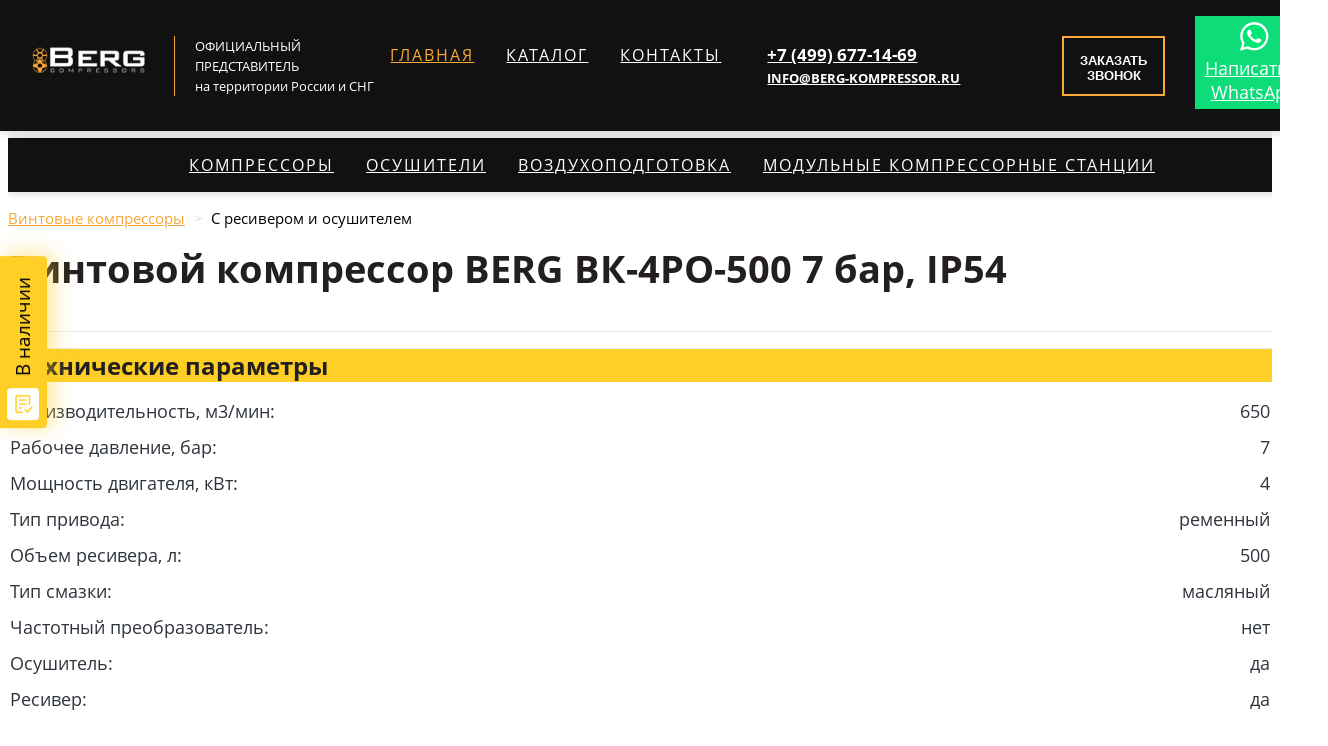

--- FILE ---
content_type: text/html; charset=UTF-8
request_url: https://berg-kompressor.ru/catalog/kompressor-vintovoy-berg-vk-4ro-500/
body_size: 14574
content:

<!DOCTYPE html>
<html>

<head><link rel="canonical" href="https://berg-kompressor.ru/catalog/kompressor-vintovoy-berg-vk-4ro-500/" />
	<meta http-equiv="Content-Type" content="text/html; charset=UTF-8" />
<meta name="keywords" content="ВК-4РО-500, Винтовой компрессор BERG ВК-4РО-500 7 бар, IP54" />
<meta name="description" content="Винтовой компрессор BERG ВК-4РО-500 7 бар, IP54: официальный представитель в России. ВК-4РО-500 (650 м3/мин, 7 бар)" />

<script data-skip-moving="true">(function(w, d, n) {var cl = "bx-core";var ht = d.documentElement;var htc = ht ? ht.className : undefined;if (htc === undefined || htc.indexOf(cl) !== -1){return;}var ua = n.userAgent;if (/(iPad;)|(iPhone;)/i.test(ua)){cl += " bx-ios";}else if (/Windows/i.test(ua)){cl += ' bx-win';}else if (/Macintosh/i.test(ua)){cl += " bx-mac";}else if (/Linux/i.test(ua) && !/Android/i.test(ua)){cl += " bx-linux";}else if (/Android/i.test(ua)){cl += " bx-android";}cl += (/(ipad|iphone|android|mobile|touch)/i.test(ua) ? " bx-touch" : " bx-no-touch");cl += w.devicePixelRatio && w.devicePixelRatio >= 2? " bx-retina": " bx-no-retina";if (/AppleWebKit/.test(ua)){cl += " bx-chrome";}else if (/Opera/.test(ua)){cl += " bx-opera";}else if (/Firefox/.test(ua)){cl += " bx-firefox";}ht.className = htc ? htc + " " + cl : cl;})(window, document, navigator);</script>


<link href="/bitrix/css/main/bootstrap.min.css?1569562596121326"  rel="stylesheet" />
<link href="/bitrix/js/ui/design-tokens/dist/ui.design-tokens.min.css?173408397923463"  rel="stylesheet" />
<link href="/bitrix/js/ui/fonts/opensans/ui.font.opensans.min.css?16874044622320"  rel="stylesheet" />
<link href="/bitrix/js/main/popup/dist/main.popup.bundle.min.css?176284179128056"  rel="stylesheet" />
<link href="/bitrix/css/arturgolubev.cookiealert/style.min.css?17587693284696"  rel="stylesheet" />
<link href="/bitrix/cache/css/s7/DenAlf/page_bc9616af4835fea38e86d4f4520d2d76/page_bc9616af4835fea38e86d4f4520d2d76_v1.css?17683729803865"  rel="stylesheet" />
<link href="/bitrix/cache/css/s7/DenAlf/template_4f92320df42fab06211655e710a0f3d0/template_4f92320df42fab06211655e710a0f3d0_v1.css?176837293479349"  data-template-style="true" rel="stylesheet" />




<style>.ag_cnotice_window div.ag_cnotice_window_text a {color:#faa739 !important}</style>



	<meta name="viewport" content="width=device-width, initial-scale=1.0">
	<title>Винтовой компрессор BERG ВК-4РО-500 7 бар, IP54: цена, характеристики, отзывы - Berg Kompressor</title>
	<link rel="shortcut icon" type="image/x-icon" href="/favicon.ico">

	
	
	<!-- фон под картинкой в карточке -->
	<link rel="stylesheet" href="/local/templates/DenAlf/assets/css/lightbox.css">
	<!-- фон под картинкой -->

	<!-- модальное окно -->
	<link rel="stylesheet" href="/local/templates/DenAlf/assets/css/jquery.fancybox.css">
	<!-- модальное окно -->


			<!-- Yandex.Metrika counter -->
		<noscript>
		<div><img src="https://mc.yandex.ru/watch/52376263" style="position:absolute; left:-9999px;" alt="" /></div>
	</noscript>
	<!-- /Yandex.Metrika counter -->

	<!-- Marquiz script start -->
		<!-- Marquiz script end -->

	<!-- Phone Link Class Tagger Start -->
		<!-- Phone Link Class Tagger End -->

	<!-- Roistat Counter Start -->
		<!-- Roistat Counter End -->


	<!-- BEGIN BITRIX24 WIDGET INTEGRATION WITH ROISTAT -->
		<!-- END BITRIX24 WIDGET INTEGRATION WITH ROISTAT -->
	 
</head>

<body>
		<header>
		<nav class="navbar navbar-expand-lg navbar-light bg-light fixed-top">

			<a class="navbar-brand" href="/">
				<img src="/img/logo.png" class="logo img-fluid" alt="Логотип Berg Компрессоры" style="width: 90%;">
			</a>
			<div class="hidden-xs site-slogan">ОФИЦИАЛЬНЫЙ ПРЕДСТАВИТЕЛЬ<br> на территории России и СНГ</div>

			<button class="navbar-toggler" type="button" data-toggle="collapse" data-target=".navbar-toggle"
				aria-controls="navbarNavAltMarkup" aria-expanded="false" aria-label="Toggle navigation">
				<span class="navbar-toggler-icon"></span>
			</button>
			<div class="collapse navbar-collapse navbar-toggle" id="navbarNavAltMarkup">
				<ul class="navbar-nav mx-auto">
					<li>
						<a class="nav-link text-uppercase active" href="/">Главная</a>
					</li>
					<li class="nav-item dropdown">
						<a class="nav-link text-uppercase dropdown-toggle" data-toggle="dropdown" href="/catalog/"
							role="button" aria-haspopup="true" aria-expanded="false">Каталог
						</a>
						<div class="dropdown-menu second mt-2" style="display: none;">
							<a class="dropdown-item scroll" href="/catalog/vintovye-kompressory/">Винтовые
								компрессоры</a>
							<div class="dropdown-divider"></div>
							<a class="dropdown-item" href="/catalog/vintovye-kompressory/">С ременным приводом</a>
							<a class="dropdown-item" href="/catalog/vintovye-kompressory/#tab2">С прямым приводом</a>
							<a class="dropdown-item" href="/catalog/vintovye-kompressory/#tab3">С частотным
								преобразователем</a>
							<a class="dropdown-item" href="/catalog/vintovye-kompressory/#resiver">На ресивере</a>
							<a class="dropdown-item" href="/catalog/vintovye-kompressory/#osushitel">На ресивере с
								осушителем</a>


							<div class="dropdown-divider"></div>
							<a class="dropdown-item scroll" href="/catalog/osushiteli/">Осушители</a>
							<div class="dropdown-divider"></div>
							<a class="dropdown-item" href="/catalog/vozdukhopodgotovka/">Воздухоподготовка</a>
							<div class="dropdown-divider"></div>
							<a class="dropdown-item" href="/catalog/modulnye-kompressornye-stantsii/">Модульные
								компрессорные станции</a>
						</div>
					</li>
					<li>
						<a class="nav-link text-uppercase" href="/contacts/">Контакты</a>
					</li>
				</ul>

				<div class="top-info text-lg-right text-center mt-lg-0 mt-3" style="
	margin-left: 30px;">
					<ul class="list-unstyled" style="width: 225px;">

						<div class="number-phone">
							<a class="request text-uppercase font-weight-bold text-white zphone" href="tel:+74996771469"
								style="font-size:17px;">+7 (499) 677-14-69</a><br>
							<a class="request text-uppercase font-weight-bold text-white"
								style="text-wrap: nowrap;font-size:13px;"
								href="mailto:info@berg-kompressor.ru">info@berg-kompressor.ru</a>

						</div>
					</ul>
				</div>
				<div class="top-info text-lg-right text-center mt-lg-0 mt-3" style="
	margin-left: 70px;
	border: 2px solid #faa739;
	padding: 10px;
">

					<script data-b24-form="click/164/7higok"
						data-skip-moving="true">(function (w, d, u) { var s = d.createElement('script'); s.async = true; s.src = u + '?' + (Date.now() / 180000 | 0); var h = d.getElementsByTagName('script')[0]; h.parentNode.insertBefore(s, h); })(window, document, 'https://bitrix-po22.ru/upload/crm/form/loader_164_7higok.js');</script>
					<button class="request text-uppercase font-weight-bold text-white"
						onclick="ym(52376263, 'reachGoal', 'ZVONOK'); return true;" style="background: none; border: none;">
						Заказать звонок
					</button>

				</div>
				<div class="whatsapp" style="
					display: block;
					z-index: 1000000;
					display: block;
					background: #0ddc78;
					margin: 0 0 6px 0;
					font-size: 18px;
					text-align: center;
					padding: 5px;margin-left: 30px;
					">
					<a target="_blank"
						href="https://wa.me/79585837505?text=Я%20заинтересован%20в%20покупке%20компрессора%20Berg"
						style="color: white;"><img src="/images/whatsapp30.png">Написать в WhatsApp</a>

				</div>
			</div>
		</nav>
	</header>
	<!-- //header -->


	<div class="navbar navbar-expand-lg navbar-light bg-light hidden-xs" style="margin-top:130px;    margin-bottom: 0;">

		<button class="navbar-toggler" type="button" data-toggle="collapse" data-target=".navbar-toggle"
			aria-controls="navbarNavAltMarkup" aria-expanded="false" aria-label="Toggle navigation">
			<span class="navbar-toggler-icon"></span>
		</button>
		<div class="collapse navbar-collapse navbar-toggle " id="navbarNavAltMarkup1">
			<ul class="navbar-nav mx-auto">
				<li class="nav-item dropdown">
					<a class="nav-link text-uppercase dropdown-toggle" data-toggle="dropdown"
						href="/catalog/vintovye-kompressory/" role="button" aria-haspopup="true"
						aria-expanded="false">Компрессоры</a>
					<div class="dropdown-menu second mt-2" style="display: none;">
						<a class="dropdown-item" href="/catalog/vintovye-kompressory/">С ременным приводом</a>
						<a class="dropdown-item" href="/catalog/vintovye-kompressory/#tab2">С прямым приводом</a>
						<a class="dropdown-item" href="/catalog/vintovye-kompressory/#tab3">С частотным
							преобразователем</a>
						<a class="dropdown-item" href="/catalog/vintovye-kompressory/#resiver">На ресивере</a>
						<a class="dropdown-item" href="/catalog/vintovye-kompressory/#osushitel">На ресивере с
							осушителем</a>
					</div>
				</li>
				<li class="nav-item dropdown">
					<a class="nav-link text-uppercase dropdown-toggle" data-toggle="dropdown"
						href="/catalog/osushiteli/" role="button" aria-haspopup="true"
						aria-expanded="false">Осушители</a>
					<div class="dropdown-menu second mt-2" style="display: none;">
						<a class="dropdown-item" href="/catalog/osushiteli/">Адсорбционные</a>
						<a class="dropdown-item" href="/catalog/osushiteli/#tab2">Рефрижераторные</a>
					</div>
				</li>
				<li class="nav-item dropdown">
					<a class="nav-link text-uppercase dropdown-toggle" data-toggle="dropdown"
						href="/catalog/vozdukhopodgotovka/" role="button" aria-haspopup="true"
						aria-expanded="false">Воздухоподготовка</a>
					<div class="dropdown-menu second mt-2" style="display: none;">
						<a class="dropdown-item" href="/catalog/vozdukhopodgotovka/">Магистральные фильтры</a>
						<a class="dropdown-item" href="/catalog/vozdukhopodgotovka/#tab2">Циклонные сепараторы</a>
						<a class="dropdown-item" href="/catalog/vozdukhopodgotovka/#tab3">Воздушные ресиверы</a>

					</div>
				</li>
				<li>
					<a class="nav-link text-uppercase" href="/catalog/modulnye-kompressornye-stantsii/">Модульные компрессорные станции</a>
				</li>
			</ul>
		</div>
	</div>	<div class="container toptop">
			 

		<link href="/bitrix/css/main/font-awesome.css?156956259628777" rel="stylesheet" />
<div class="bx-breadcrumb" itemscope itemtype="http://schema.org/BreadcrumbList">
			<div class="bx-breadcrumb-item" id="bx_breadcrumb_0" itemprop="itemListElement" itemscope itemtype="http://schema.org/ListItem">
				
				<a href="/catalog/vintovye-kompressory/" title="Винтовые компрессоры" itemprop="item">
					<span itemprop="name">Винтовые компрессоры</span>
				</a>
				<meta itemprop="position" content="1" />
			</div>
			<div class="bx-breadcrumb-item">
				<i class="fa fa-angle-right"></i>
				<span>С ресивером и осушителем</span>
			</div><div style="clear:both"></div></div>
		
<h1 class="page-title">Винтовой компрессор BERG ВК-4РО-500 7 бар, IP54</h1>
<div class="row mt20">
<!-- Картинка детальная -->
	<div class="col-lg-6 col-md-6 col-sm-5 col-xs-12 prod-imgs">
		<div class="viewport">
			<a href="" data-lightbox="prod-set" data-title="Винтовой компрессор BERG ВК-4РО-500 7 бар, IP54">
				<img src="" alt="Винтовой компрессор BERG ВК-4РО-500 7 бар, IP54" title="Винтовой компрессор BERG ВК-4РО-500 7 бар, IP54" />
			</a>						
		</div>
</div>

<!-- Свойства -->
<div class="col-lg-6 col-md-6 col-sm-7 col-xs-12 prod-prms">
	<div class="prms-title">Технические параметры</div>
    
      

    
	<table>
					
			<tr><td class="prm_name">Производительность, м3/мин:</td>
							<td class="prm_value">650</td>
						</tr>
					
			<tr><td class="prm_name">Рабочее давление, бар:</td>
							<td class="prm_value">7</td>
						</tr>
					
			<tr><td class="prm_name">Мощность двигателя, кВт:</td>
							<td class="prm_value">4</td>
						</tr>
					
			<tr><td class="prm_name">Тип привода:</td>
							<td class="prm_value">ременный</td>
						</tr>
					
			<tr><td class="prm_name">Объем ресивера, л:</td>
							<td class="prm_value">500</td>
						</tr>
					
			<tr><td class="prm_name">Тип смазки:</td>
							<td class="prm_value">масляный</td>
						</tr>
					
			<tr><td class="prm_name">Частотный преобразователь:</td>
							<td class="prm_value">нет</td>
						</tr>
					
			<tr><td class="prm_name">Осушитель:</td>
							<td class="prm_value">да</td>
						</tr>
					
			<tr><td class="prm_name">Ресивер:</td>
							<td class="prm_value">да</td>
						</tr>
					
			<tr><td class="prm_name">Напряжение питания:</td>
							<td class="prm_value">380</td>
						</tr>
					
			<tr><td class="prm_name">Температурный режим:</td>
							<td class="prm_value">5-45°С</td>
						</tr>
					
			<tr><td class="prm_name">Вес, кг:</td>
							<td class="prm_value">440</td>
						</tr>
					
			<tr><td class="prm_name">Габариты, мм:</td>
							<td class="prm_value">2000х900х1500</td>
						</tr>
					
			<tr><td class="prm_name">Класс защиты:</td>
							<td class="prm_value">IP54</td>
						</tr>
			</table>

<div class="col-md-12">
                                            <div class="more-links clearfix">
                                                <div class="col-md-4 col-xs-4">
                                                    <p>
                                                        <i class="fa fa-credit-card"></i> Оплата
                                                        <span class="more-links-info-blok">Выберите удобный способ оплаты: наличными, банковским переводом, банковской картой. Доступно приобретение компрессора в лизинг. Обеспечиваем всеми необходимыми документами для физических и юридических лиц: договор, кассовые чеки, накладные, гарантийный талон.</span>
                                                    </p>
                                                </div>
                                                <div class="col-md-4 col-xs-4">
                                                    <p>
                                                        <i class="fa fa-bus"></i> Доставка
                                                        <span class="more-links-info-blok">Доставляем по России бесплатно. Работаем с транспортными компаниями «ПЭК», «Деловые линии», "Ратек". Доступен самовывоз со склада в Москве.</span>
                                                    </p>
                                                </div>
                                                <div class="col-md-4 col-xs-4">
                                                    <p>
                                                        <i class="fa fa-exclamation-circle"></i> Гарантии
                                                        <span class="more-links-info-blok">12 месяцев с даты ввода оборудования в эксплуатацию. При заключении договора на сервисное обслуживание гарантия расширяется до 60 месяцев.</span>
                                                    </p>
                                                </div>
                                            </div>
                                        </div>
		
</div>

	
	<div class="price">


 
                                        338 641 руб.                                
			</div>
    
    	<div style="text-align: right;font-size: 12px;font-family: Akrobat Bold;">
                     

</div>
	<!-- Покупка -->

		
			<form action="/catalog/kompressor-vintovoy-berg-vk-4ro-500/" method="post" enctype="multipart/form-data" сlass="add_form">
			<input type="hidden" name="action" value="BUY">
			<input type="hidden" name="id" value="70407">
			</form>

<style>

</style>			
<div class="buy">

            <script data-b24-form="click/165/fmu1k3" data-skip-moving="true">(function(w,d,u){var s=d.createElement('script');s.async=true;s.src=u+'?'+(Date.now()/180000|0);var h=d.getElementsByTagName('script')[0];h.parentNode.insertBefore(s,h);})(window,document,'https://bitrix-po22.ru/upload/crm/form/loader_165_fmu1k3.js');</script>
			<button class="button">Купить со скидкой</button>


    <script data-b24-form="click/6/kwi2dw" data-skip-moving="true">(function(w,d,u){var s=d.createElement('script');s.async=true;s.src=u+'?'+(Date.now()/180000|0);var h=d.getElementsByTagName('script')[0];h.parentNode.insertBefore(s,h);})(window,document,'https://bitrix-po22.ru/upload/crm/form/loader_6_kwi2dw.js');</script>
    <button class="b24-web-form-popup-btn-6 button" onclick="ym(52376263, 'reachGoal', 'ZAPROS'); return true;">Запросить КП</button>
</div>
    
    
    
    <style>
        
.views-table table {
  /*font-family: "Lucida Sans Unicode", "Lucida Grande", Sans-Serif;
  border-collapse: collapse;*/
  color: #000;
width: 100%;
font-size: 16px;
    margin-top: 10px;
box-shadow: 0 0 24px 0 rgba(132,132,132,0.5);
    -moz-box-shadow: 0 0 24px 0 rgba(132,132,132,0.5);
    -webkit-box-shadow: 0 0 24px 0 rgba(132,132,132,0.5);
    -ms-box-shadow: 0 0 24px 0 rgba(132,132,132,0.5);
}

.views-table th {
  border-bottom: 3px solid #000;
  padding: 10px;
  text-align: left;
border: 2px solid #efefee;
    border-bottom: 3px solid #faa739;
}
.views-table td {
  padding: 5px;
    border: 2px solid #efefee;
}
.views-table tr:nth-child(odd) {
  background: white;
}
.views-table tr:nth-child(even) {
  background: #ffcf2742;
    background: #dededc42;
}


.stroka{    background: #ffcf27;
    color: black;
    padding: 3px 6px;
    font-weight: bold;
    border: 2px solid;
}
.stroka:hover a{color:#000;}

.stroka:hover{border: 3px solid #ffcf27;}
.dollarprice {
    font-weight: bold;
    color: #000;
    border-bottom: 2px solid #ffcf27;
    display: inline-block;
}

.silka {
    background: #ffcf27;
    color: black;
    padding: 3px 6px;
    font-weight: bold;
    border: 2px solid;
}

.silka:hover {
    background: #ffcf27;
    color: #ffcf27;
}
        </style>
    <div class="clearfix"></div>



<div class="item-desc col-lg-12">

	<p><p>
Винтовые компрессоры BERG предназначены для непрерывной работы в самых тяжелых условиях эксплуатации. Высокие эксплуатационные качества винтовых компрессоров BERG достигаются применением высококачественных конструкционных материалов, внедрением передовых технологий, тщательным контролем на всех этапах проектирования и изготовления.
</p>
<br>
<h3>Область применения:</h3>
<ul>
    <li>Автомобильные сервисные станции (сервис, шиномонтаж)</li>
    <li>Сборочные линии (авто, бытовая техника)</li>
    <li>Тяжелое машиностроение</li>
    <li>Нефть и Газ (добыча, переработка)</li>
    <li>Судостроение и обслуживание</li>
    <li>Горная, работа в шахтах</li>
    <li>Сталелитейная отрасль</li>
    <li>Химическая, энергетическая</li>
    <li>Производство крупной техники</li>
    <li>Серийное производство</li>
</ul>
<br>
<h3>Технические характеристики: </h3>
<br>

<div class="desk">
<div class="desk-img">
 <a href="/upload/medialibrary/677/nj88mem8hvolxf36mwqzlai6nwonl4iv.jpg" class="fancybox slick-current slick-active" data-rel="gallery" data-fancybox-group="bx-gallery"> <img alt="Винтовой элемент.jpg" src="/upload/medialibrary/677/nj88mem8hvolxf36mwqzlai6nwonl4iv.jpg" title="Винтовой элемент.jpg"> </a>
</div>
    
<div class="desk-txt">
<p>
 <b>Винтовой элемент</b>
</p>
<p>
В компрессорах BERG серии&nbsp;ВК используется&nbsp;винтовой блок BAOSI.&nbsp;Срок эксплуатации данных винтовых блоков составляет 40&nbsp;000 часов до замены подшипников, а общий ресурс работы достигает 100&nbsp;000 часов.
</p>
<p>
Данные винтовые&nbsp;компрессорные&nbsp;блоки имеют высокие&nbsp;показатели производительности и КПД, что снижает Ваши затраты на получение сжатого воздуха.&nbsp;
</p>
</div>
</div>

<div class="desk">
<div class="desk-img">
 <a href="/upload/medialibrary/d3b/vq6z3mwaq528wqdbmjpbtujtet3lx02y.jpg" class="fancybox slick-current slick-active" data-rel="gallery" data-fancybox-group="bx-gallery"> <img alt="Электродвигатель.jpg" src="/upload/medialibrary/d3b/vq6z3mwaq528wqdbmjpbtujtet3lx02y.jpg" title="Электродвигатель.jpg"> </a>
</div>
<div class="desk-txt">
<p>
<b>Электродвигатель</b>
</p>
<p>
Двигатель компрессора имеет существенный запас по мощности и предназначен для непрерывной работы, в том числе при высокой температуре окружающей среды.&nbsp;<br>
</p>
</div>
</div>

<div class="desk">
<div class="desk-img">
<a href="/upload/medialibrary/718/bdjazljlanovv7h806e0ncz5t68uqcn3.jpg" class="fancybox slick-current slick-active" data-rel="gallery" data-fancybox-group="bx-gallery"> <img alt="привод.jpg" src="/upload/medialibrary/718/bdjazljlanovv7h806e0ncz5t68uqcn3.jpg" title="привод.jpg"> </a>
</div>
<div class="desk-txt">
<p>
<b>Ременный привод</b>
</p>
<p>
При ременном приводе компрессорный блок соединен посредством шкивов и ремней с приводным двигателем. Такая конструкция отличается высокой ремонтопригодностью и простотой технического обслуживания. А система автоматического натяжения ремней снижает затраты на сервисное обслуживание.
</p>
</div>
</div>

<div class="desk">
<div class="desk-img">
 <a href="/upload/medialibrary/e25/phav0rmm5gmeo9npzsm9et34k5wzw063.jpg" class="fancybox slick-current slick-active" data-rel="gallery" data-fancybox-group="bx-gallery"> <img alt="система охлаждения" src="/upload/medialibrary/e25/phav0rmm5gmeo9npzsm9et34k5wzw063.jpg" title="система охлаждения"> </a>
</div>
<div class="desk-txt">
<p>
<b>Система охлаждения</b><br>
</p>
<p>
Независимый вентилятор для охлаждения радиатора очень эффективен, из-за своего низкого энергопотребления и не создает дополнительных потерь возникающих в процессе сжатия воздуха. Система охлаждения рассчитана на диапазон температур окружающей среды в интервале от +3 до + 46°С. Температура сжатого воздуха на выходе из компрессора выше температуры окружающего воздуха всего на 10-15°С.
</p>
</div>
</div>

<div class="desk">
<div class="desk-img">
<a href="/upload/medialibrary/554/qo3zjvx5dqx38rsu9r1u3jyykz6dksh5.jpg" class="fancybox slick-current slick-active" data-rel="gallery" data-fancybox-group="bx-gallery"> <img alt="корпус.jpg" src="/upload/medialibrary/554/qo3zjvx5dqx38rsu9r1u3jyykz6dksh5.jpg" title="корпус.jpg"> </a>
</div>
<div class="desk-txt">
<p>
<b>Шумозащитный корпус&nbsp;</b>
</p>
<p>
Корпус имеет&nbsp;отличную&nbsp;звукоизоляцию, выполнен&nbsp;на&nbsp;жесткой опорной раме, для размещения не&nbsp;требуется сооружение фундамента. Установка характеризуется небольшим объемом работ по&nbsp;техобслуживанию. Удобный доступ к узлам компрессора для обслуживания.
</p>
</div>
</div>

<div class="desk">
<div class="desk-img">
<a href="/upload/medialibrary/6ca/us5s4ekermk9bys7hzufc1li6vwocver.jpg" class="fancybox slick-current slick-active" data-rel="gallery" data-fancybox-group="bx-gallery"> <img alt="электрошкаф, доступ.jpg" src="/upload/medialibrary/6ca/us5s4ekermk9bys7hzufc1li6vwocver.jpg" title="электрошкаф, доступ.jpg"> </a>
</div>
<div class="desk-txt">
<p>
<b>Электрошкаф</b>
</p>
<p>
Автоматическая контакторная комбинированная схема, выполненная по&nbsp;принципу «звезда-треугольник», обеспечивает режим плавного запуска в&nbsp;условиях отсутствия нагрузки.&nbsp;
</p>
<p>
Доступ ко всем обслуживаемым узлам организован со стороны одной панели. Двери можно открывать или снимать.
</p>
</div>
</div>

<div class="desk">
<div class="desk-img">
<a href="/upload/medialibrary/89f/6riuxn825wsrvj5bzstx53hze8tnhrw5.jpg" class="fancybox slick-current slick-active" data-rel="gallery" data-fancybox-group="bx-gallery"> <img alt="контролер.jpg" src="/upload/medialibrary/89f/6riuxn825wsrvj5bzstx53hze8tnhrw5.jpg" title="контролер.jpg"> </a>
</div>
<div class="desk-txt">
<p>
<b>Панель управления контролер&nbsp;</b><b>BERG</b>&nbsp;
</p>
<p>
Контроллер&nbsp;защищает компрессор от всех неблагоприятных факторов в электрической сети, системе сжатого воздуха, внешних воздействий, неквалифицированного обслуживания.&nbsp;Контроллер&nbsp;BERG полностью совместим с рядом компьютерных систем, и может дополняться ими, обеспечивая эффективный контроль, управление и анализ.
</p>
</div>
</div>

<div class="desk">
<div class="desk-img">
<a href="/upload/medialibrary/5aa/nydz8wxvdg8t61a1fxm09yxi4cpboorm.png" class="fancybox slick-current slick-active" data-rel="gallery" data-fancybox-group="bx-gallery"> <img alt="ресивер.jpg" src="/upload/medialibrary/5aa/nydz8wxvdg8t61a1fxm09yxi4cpboorm.png" title="ресивер.jpg"> </a>
</div>
<div class="desk-txt">
<p>
 <b>Ресивер</b>
</p>
<p>
Используется для накопления сжатого воздуха и компенсации пульсации в пневмосистеме. Изготовлен из стали марки Ст3 и предназначен для использования в помещении или в условиях, где температура окружающей среды от -20 до +100°С.
</p>
</div>
</div>

<div class="desk">
<div class="desk-img">
<a href="/upload/medialibrary/51f/j1h79jbqlavkacavnpnn0ocuqisp9os2.jpg" class="fancybox slick-current slick-active" data-rel="gallery" data-fancybox-group="bx-gallery"> <img alt="Осушитель.jpg" src="/upload/medialibrary/51f/j1h79jbqlavkacavnpnn0ocuqisp9os2.jpg" title="Осушитель.jpg"> </a>
</div>
<div class="desk-txt">
<p>
<b>Осушитель</b>
</p>
<p>
Идеальный вариант в случае необходимости поддержания постоянной точки росы. Особенности осушителей BERG: <br>
- Высокая надёжность<br>
- Защищенный от коррозии корпус<br>
- Осушение сжатого воздуха с температурой до 80°С<br>
- Система охлаждения высокой производительности<br>
- Температура точки росы (+3°С)<br>
- Низкая стоимость обслуживания<br>
</p>
</div>
</div>

<br>
<h3>Стандартная комплектация</h3>
<ul>
    <li>
    Шумоизоляция компрессора с уникальной формой и материалом шумоизолирующего покрытия позволяет максимально снизить уровень шума компрессора, соответствует всем международным стандартам. </li>
    <li>Основные комплектующие производства Германии, Италии, Франции, США и других известных производителей мирового уровня. </li>
    <li>Конструкция, составляющие узлы, а также система охлаждения спроектированы и сконструированы таким образом, что компрессорное оборудование способно работать в неблагоприятных условиях эксплуатации (запыленность, повышенная влажность, высокая температура окружающей среды). </li>
    <li>Компрессоры оборудованы центральной интегрированной системой управления с LCD-дисплеем с возможностью регулирования различных параметров работы. </li>
    <li>Оптимальная протяженность внутренних трубопроводов и система управления компрессора, а так же отсутствие лишних соединений и стыков, позволяет свести к минимуму риск утечки масла.</li>
</ul>

<br>
<h3>Преимущества</h3>
<p>
Основное преимущество использования оборудования BERG – экономия денег. Вы значительно сокращаете суммарные затраты на производстве и делаете Вашу продукцию более конкурентной.<br>
</p>
<p>
<b>Оборудование Berg – Ваш выбор, если для вас актуальны:</b>
</p>
<ul>
    <li>Снижение энергозатрат и оптимизация расхода электроэнергии (при высокой стоимости электроэнергии)</li>
    <li>Длительная/непрерывная эксплуатации оборудования (работа в 2–3 смены, 5600-8500 часов в год)</li>
    <li>Недорогое и простое сервисное обслуживание, легкость доступа к узлам и деталям</li>
    <li>Минимизации срока окупаемости</li>
</ul>
</p>
</div>
<div class="clearfix"></div>
  
    
  
    

    
    <style>
    .map {
        background: #faa739;text-align: center;
    }
.map h2 {
    text-transform: uppercase;
    margin-bottom: 40px;
    margin-top: 22px;
    font-weight: bold;
}
</style>

<section class="map">

        <div class="col-md-10 col-md-offset-1">
            <hr class="zag">
                <h2>Доставим Винтовой компрессор BERG ВК-4РО-500 7 бар, IP54 в любой регион России бесплатно!</h2>
        </div>

        <div class="col-md-12">
            <img alt="Карта поставок компрессоров Berg" src="/img/map.png" style="max-width: 100%;" title="Карта поставок компрессоров Berg">
        </div>

</section>
</div>	

	</div>
	 <!-- container -->
	
<section class="feedback" id="feedBack-form">
  <div class="container">
	<div class="row">
	  <div class="col-md-12">
		<div id="replace-on-success">
			  
            
      <script data-b24-form="inline/164/7higok" data-skip-moving="true">(function(w,d,u){var s=d.createElement('script');s.async=true;s.src=u+'?'+(Date.now()/180000|0);var h=d.getElementsByTagName('script')[0];h.parentNode.insertBefore(s,h);})(window,document,'https://bitrix-po22.ru/upload/crm/form/loader_164_7higok.js');</script>       
		</div>
	  </div>
	</div>
  </div>
</section>	
<footer class="footer">
  <div class="container">
	<div class="row">
	  <div class="col-md-3 col-sm-3 col-xs-12">
			<img src="/local/templates/DenAlf/assets/images/logo.png" alt="Компрессоры Berg" />	  </div>
	  <div class="col-md-3 col-sm-3 col-xs-12">
		<div class="footer__title">Каталог</div>
			<ul>
	<li> <a href="/catalog/vintovye-kompressory/">Винтовые компрессоры</a></li>
	<li><a href="/catalog/osushiteli/">Осушители воздуха</a></li>
	<li><a href="/catalog/vozdukhopodgotovka/#tab3">Ресиверы</a> </li>
	<li><a href="/catalog/vozdukhopodgotovka/">Воздухоподготовка</a></li>
</ul>	  </div>
	  <div class="col-md-3 col-sm-3 col-xs-12">
		<div class="footer__title">Информация</div>
		<ul>
	<li> <a href="/company/">О компании</a></li>
	<li><a href="/contacts/">Контакты</a> </li>
	<li><a href="/sertifikaty/">Сертификаты</a></li>
	<li><a href="/service/">Сервисный центр</a></li>
	<li><a href="/privacy-policy/">Политика конфиденциальности</a></li>
	<li><a href="/polzovatelskoe-soglasheniye.php">Пользовательское соглашение</a></li>
</ul>	  </div>
	  <div class="col-md-3 col-sm-3 col-xs-12">
		<div class="footer__title">Контакты</div>
			<span><a class="tel zphone" href="tel:84996771469">8 (499) 677-14-69</a></span>  <span class="bes">горячая линия</span> <span class="email"><a href="mailto:info@berg-kompressor.ru">info@berg-kompressor.ru</a></span>	  </div>
	</div>
      
            <!--create-->
<style>        
.mprl {margin: 25px; text-align: right;}                
.mprl a {color: #b9b9b9; color: #b9b9b985; text-decoration: none; font-size: 12px;}
.mprl a:hover {text-decoration: underline;}
.mprl .logo {font-weight: 700; letter-spacing: .04em; color: #cecece; color: #cecece9e; -webkit-transition: color .25s; transition: color .25s;}
.mprl .link:hover {text-decoration: none;}
.mprl .link:hover .logo {color: #ffcf27;}
</style>      
<div class="mprl">
<a href="//mprl.ru/?utm_source=clients&utm_medium=referral&utm_campaign=berg-kompressor.ru" class="link" target="blank">
<span class="title">разработка сайта — </span><i class="logo">IMPERIAL</i></a>
</div> 

      
  </div>
</footer>
<div id="scroller" class="b-top"><span class="b-top-but"></span></div>

	<!-- для верх меню -->
		<!-- для верх меню -->






 <!-- sg табы в меню-->
			<link href="/local/templates/DenAlf/css/tabsleft.css" rel="stylesheet" />
 <!-- sg -->

 <!-- фон под картинкой -->
 <!-- фон под картинкой -->

<div class="marquiz__container">
  <a class="marquiz__button marquiz__button_blicked marquiz__button_rounded marquiz__button_shadow marquiz__button_fixed marquiz__button_fixed-left" href="#popup:marquiz_5fc0b017f3a88400449451d4" data-fixed-side="left" data-alpha-color="rgba(255, 207, 39, 0.5)" data-color="#ffcf27" data-text-color="#000000">В наличии</a>
</div>

<!--noindex--><div class="ag_cnotice_window color_theme_neutral neutral_center ag_cnotice_position_bottom" id="js-cnotice-window" style="padding: 5px;"><div class="ag_cnotice_window_content" style="background-color:#ffffff; border-radius:10px; opacity: 0.95;"><div class="ag_cnotice_window_text" style="color:#555555"><span style="color: rgb(85, 85, 85); font-family: Montserrat, Arial, sans-serif; font-size: 13.0005px; background-color: rgb(255, 255, 255);">Для повышения удобства сайта мы используем cookies (</span><a id="bxid_213588" href="https://berg-kompressor.ru/cookie-policy/" target="_blank" style="box-sizing: border-box; margin: 0px; padding: 0px; color: rgb(9, 80, 146); text-decoration-color: rgba(0, 0, 0, 0); background: 0px 0px rgb(255, 255, 255); text-underline-offset: 3px; font-family: Montserrat, Arial, sans-serif; font-size: 13.0005px;" >подробнее</a><span style="color: rgb(85, 85, 85); font-family: Montserrat, Arial, sans-serif; font-size: 13.0005px; background-color: rgb(255, 255, 255);">).</span><br style="box-sizing: border-box; margin: 0px; padding: 0px; color: rgb(85, 85, 85); font-family: Montserrat, Arial, sans-serif; font-size: 13.0005px; background-color: rgb(255, 255, 255);" /><span style="color: rgb(85, 85, 85); font-family: Montserrat, Arial, sans-serif; font-size: 13.0005px; background-color: rgb(255, 255, 255);">К сайту подключен сервис Яндекс.Метрика, который также использует файлы cookie (</span><a id="bxid_539797" href="https://berg-kompressor.ru/cookie-policy/" target="_blank" style="box-sizing: border-box; margin: 0px; padding: 0px; color: rgb(9, 80, 146); text-decoration-color: rgba(0, 0, 0, 0); background: 0px 0px rgb(255, 255, 255); text-underline-offset: 3px; font-family: Montserrat, Arial, sans-serif; font-size: 13.0005px;" >подробнее</a><span style="color: rgb(85, 85, 85); font-family: Montserrat, Arial, sans-serif; font-size: 13.0005px; background-color: rgb(255, 255, 255);">).</span></div><div class="ag_cnotice_window_buttons"><span class="ag_cnotice_window_button" id="js-cnotice-close" style="background-color:#faa739; border-color:#faa739; color:#ffffff;">Принимаю</span></div></div></div><!--/noindex-->
<script>if(!window.BX)window.BX={};if(!window.BX.message)window.BX.message=function(mess){if(typeof mess==='object'){for(let i in mess) {BX.message[i]=mess[i];} return true;}};</script>
<script>(window.BX||top.BX).message({"JS_CORE_LOADING":"Загрузка...","JS_CORE_NO_DATA":"- Нет данных -","JS_CORE_WINDOW_CLOSE":"Закрыть","JS_CORE_WINDOW_EXPAND":"Развернуть","JS_CORE_WINDOW_NARROW":"Свернуть в окно","JS_CORE_WINDOW_SAVE":"Сохранить","JS_CORE_WINDOW_CANCEL":"Отменить","JS_CORE_WINDOW_CONTINUE":"Продолжить","JS_CORE_H":"ч","JS_CORE_M":"м","JS_CORE_S":"с","JSADM_AI_HIDE_EXTRA":"Скрыть лишние","JSADM_AI_ALL_NOTIF":"Показать все","JSADM_AUTH_REQ":"Требуется авторизация!","JS_CORE_WINDOW_AUTH":"Войти","JS_CORE_IMAGE_FULL":"Полный размер"});</script><script src="/bitrix/js/main/core/core.min.js?1762843181229643"></script><script>BX.Runtime.registerExtension({"name":"main.core","namespace":"BX","loaded":true});</script>
<script>BX.setJSList(["\/bitrix\/js\/main\/core\/core_ajax.js","\/bitrix\/js\/main\/core\/core_promise.js","\/bitrix\/js\/main\/polyfill\/promise\/js\/promise.js","\/bitrix\/js\/main\/loadext\/loadext.js","\/bitrix\/js\/main\/loadext\/extension.js","\/bitrix\/js\/main\/polyfill\/promise\/js\/promise.js","\/bitrix\/js\/main\/polyfill\/find\/js\/find.js","\/bitrix\/js\/main\/polyfill\/includes\/js\/includes.js","\/bitrix\/js\/main\/polyfill\/matches\/js\/matches.js","\/bitrix\/js\/ui\/polyfill\/closest\/js\/closest.js","\/bitrix\/js\/main\/polyfill\/fill\/main.polyfill.fill.js","\/bitrix\/js\/main\/polyfill\/find\/js\/find.js","\/bitrix\/js\/main\/polyfill\/matches\/js\/matches.js","\/bitrix\/js\/main\/polyfill\/core\/dist\/polyfill.bundle.js","\/bitrix\/js\/main\/core\/core.js","\/bitrix\/js\/main\/polyfill\/intersectionobserver\/js\/intersectionobserver.js","\/bitrix\/js\/main\/lazyload\/dist\/lazyload.bundle.js","\/bitrix\/js\/main\/polyfill\/core\/dist\/polyfill.bundle.js","\/bitrix\/js\/main\/parambag\/dist\/parambag.bundle.js"]);
</script>
<script>BX.Runtime.registerExtension({"name":"ui.dexie","namespace":"BX.DexieExport","loaded":true});</script>
<script>BX.Runtime.registerExtension({"name":"ls","namespace":"window","loaded":true});</script>
<script>BX.Runtime.registerExtension({"name":"fx","namespace":"window","loaded":true});</script>
<script>BX.Runtime.registerExtension({"name":"fc","namespace":"window","loaded":true});</script>
<script>BX.Runtime.registerExtension({"name":"pull.protobuf","namespace":"BX","loaded":true});</script>
<script>BX.Runtime.registerExtension({"name":"rest.client","namespace":"window","loaded":true});</script>
<script>(window.BX||top.BX).message({"pull_server_enabled":"Y","pull_config_timestamp":1756808715,"shared_worker_allowed":"Y","pull_guest_mode":"N","pull_guest_user_id":0,"pull_worker_mtime":1748503886});(window.BX||top.BX).message({"PULL_OLD_REVISION":"Для продолжения корректной работы с сайтом необходимо перезагрузить страницу."});</script>
<script>BX.Runtime.registerExtension({"name":"pull.client","namespace":"BX","loaded":true});</script>
<script>BX.Runtime.registerExtension({"name":"pull","namespace":"window","loaded":true});</script>
<script>BX.Runtime.registerExtension({"name":"ui.design-tokens","namespace":"window","loaded":true});</script>
<script>BX.Runtime.registerExtension({"name":"ui.fonts.opensans","namespace":"window","loaded":true});</script>
<script>BX.Runtime.registerExtension({"name":"main.popup","namespace":"BX.Main","loaded":true});</script>
<script>BX.Runtime.registerExtension({"name":"popup","namespace":"window","loaded":true});</script>
<script>(window.BX||top.BX).message({"LANGUAGE_ID":"ru","FORMAT_DATE":"DD.MM.YYYY","FORMAT_DATETIME":"DD.MM.YYYY HH:MI:SS","COOKIE_PREFIX":"BITRIX_SM","SERVER_TZ_OFFSET":"10800","UTF_MODE":"Y","SITE_ID":"s7","SITE_DIR":"\/","USER_ID":"","SERVER_TIME":1768504469,"USER_TZ_OFFSET":14400,"USER_TZ_AUTO":"Y","bitrix_sessid":"aa6fa0164c2e1638aadb875281f06766"});</script><script  src="/bitrix/cache/js/s7/DenAlf/kernel_main/kernel_main_v1.js?176837295910092"></script>
<script src="/bitrix/js/ui/dexie/dist/dexie.bundle.min.js?1762843060102530"></script>
<script src="/bitrix/js/main/core/core_ls.min.js?17373541172683"></script>
<script src="/bitrix/js/main/core/core_frame_cache.min.js?176284308810481"></script>
<script src="/bitrix/js/pull/protobuf/protobuf.min.js?159651313376433"></script>
<script src="/bitrix/js/pull/protobuf/model.min.js?159651313314190"></script>
<script src="/bitrix/js/rest/client/rest.client.min.js?16018712159240"></script>
<script src="/bitrix/js/pull/client/pull.client.min.js?174850388749849"></script>
<script src="/bitrix/js/main/popup/dist/main.popup.bundle.min.js?176284327267480"></script>
<script src="/bitrix/js/arturgolubev.cookiealert/script.min.js?17617090982889"></script>
<script>BX.setJSList(["\/bitrix\/js\/main\/core\/core_fx.js"]);</script>
<script>BX.setCSSList(["\/local\/templates\/DenAlf\/components\/bitrix\/catalog\/new\/style.css","\/bitrix\/components\/bitrix\/breadcrumb\/templates\/.default\/style.css","\/local\/templates\/DenAlf\/components\/bitrix\/catalog\/new\/bitrix\/catalog.element\/.default\/style.css","\/local\/templates\/DenAlf\/assets\/css\/fonts.css","\/local\/templates\/DenAlf\/assets\/css\/style.css","\/local\/templates\/DenAlf\/css\/bootstrap.css","\/local\/templates\/DenAlf\/css\/verhmenu.css","\/local\/templates\/DenAlf\/styles.css","\/local\/templates\/DenAlf\/template_styles.css"]);</script>
<script>
					(function () {
						"use strict";

						var counter = function ()
						{
							var cookie = (function (name) {
								var parts = ("; " + document.cookie).split("; " + name + "=");
								if (parts.length == 2) {
									try {return JSON.parse(decodeURIComponent(parts.pop().split(";").shift()));}
									catch (e) {}
								}
							})("BITRIX_CONVERSION_CONTEXT_s7");

							if (cookie && cookie.EXPIRE >= BX.message("SERVER_TIME"))
								return;

							var request = new XMLHttpRequest();
							request.open("POST", "/bitrix/tools/conversion/ajax_counter.php", true);
							request.setRequestHeader("Content-type", "application/x-www-form-urlencoded");
							request.send(
								"SITE_ID="+encodeURIComponent("s7")+
								"&sessid="+encodeURIComponent(BX.bitrix_sessid())+
								"&HTTP_REFERER="+encodeURIComponent(document.referrer)
							);
						};

						if (window.frameRequestStart === true)
							BX.addCustomEvent("onFrameDataReceived", counter);
						else
							BX.ready(counter);
					})();
				</script>




<script src="https://app.getreview.io/tags/AfCU6fQGmIUQHGA9/sdk.js" async></script>
<script defer src="https://af.click.ru/af.js?id=15053"></script>

<script>
		(function (m, e, t, r, i, k, a) {
			m[i] = m[i] || function () { (m[i].a = m[i].a || []).push(arguments) };
			m[i].l = 1 * new Date(); k = e.createElement(t), a = e.getElementsByTagName(t)[0], k.async = 1, k.src = r, a.parentNode.insertBefore(k, a)
		})
			(window, document, "script", "https://mc.yandex.ru/metrika/tag.js", "ym");

		ym(52376263, "init", {
			id: 52376263,
			clickmap: true,
			trackLinks: true,
			accurateTrackBounce: true,
			webvisor: true
		});
	</script>
<script>
		(function (w, d, s, o) { var j = d.createElement(s); j.async = true; j.src = '//script.marquiz.ru/v2.js'; j.onload = function () { if (document.readyState !== 'loading') Marquiz.init(o); else document.addEventListener("DOMContentLoaded", function () { Marquiz.init(o); }); }; d.head.insertBefore(j, d.head.firstElementChild); })(window, document, 'script', { host: '//quiz.marquiz.ru', region: 'ru', id: '5fc0b017f3a88400449451d4', autoOpen: 7, autoOpenFreq: 'once', openOnExit: true, disableOnMobile: false }); 
	</script>
<script>
	document.addEventListener('DOMContentLoaded', function() {
		// --- ГЛАВНАЯ НАСТРОЙКА ---
		// Конфигурация номеров телефонов и их классов
		const phoneConfig = {
			'74996771469': 'calltracking-bk',
		};

		const phoneLinks = document.querySelectorAll('a[href^="tel:"]');

		phoneLinks.forEach(link => {
			const href = link.getAttribute('href');

			// Нормализуем номер телефона (удаляем всё кроме цифр, заменяем 8 на 7)
			let phoneNumber = href.replace(/[^0-9]/g, '');
			if (phoneNumber.length === 11 && phoneNumber.startsWith('8')) {
				phoneNumber = '7' + phoneNumber.substring(1);
			}

			// Ищем класс для номера и добавляем, если найден
			const className = phoneConfig[phoneNumber];
			if (className) {
				link.classList.add(className);
			}
		});
	});
	</script>
<script>
	(function(w, d, s, h, id) {
		w.roistatProjectId = id; w.roistatHost = h;
		var p = d.location.protocol == "https:" ? "https://" : "http://";
		var u = /^.*roistat_visit=[^;]+(.*)?$/.test(d.cookie) ? "/dist/module.js" : "/api/site/1.0/"+id+"/init?referrer="+encodeURIComponent(d.location.href);
		var js = d.createElement(s); js.charset="UTF-8"; js.async = 1; js.src = p+h+u; var js2 = d.getElementsByTagName(s)[0]; js2.parentNode.insertBefore(js, js2);
	})(window, document, 'script', 'cloud.roistat.com', '70a3bdc9f0ba626d4eb548392ef91a86');
	</script>
<script>
	(function(w, d, s, h) {
		w.roistatLanguage = '';
		var p = d.location.protocol == "https:" ? "https://" : "http://";
		var u = "/static/marketplace/Bitrix24Widget/script.js";
		var js = d.createElement(s); js.async = 1; js.src = p+h+u; var js2 = d.getElementsByTagName(s)[0]; js2.parentNode.insertBefore(js, js2);
		})(window, document, 'script', 'cloud.roistat.com');
	</script>
<script>
		$(document).ready(function () {
			$(".dropdown").hover(
				function () {
					$('.dropdown-menu', this).stop(true, true).slideDown("fast");
					$(this).toggleClass('open');
				},
				function () {
					$('.dropdown-menu', this).stop(true, true).slideUp("fast");
					$(this).toggleClass('open');
				}
			);
		});
	</script>
<script src="/local/templates/DenAlf/assets/js/jquery-1.12.0.min.js"></script>
<script src="/local/templates/DenAlf/assets/js/jquery.fancybox.js"></script>
<script src="/local/templates/DenAlf/assets/js/scripts.v3.js?1570735263"></script>

<script src="/local/templates/DenAlf/js/tabsleft.js"></script>
<script>if((self.parent&&!(self.parent===self))&&(self.parent.frames.length!=0)){self.parent.location=document.location}</script>
<script src="/local/templates/DenAlf/assets/js/lightbox.js"></script>
<script>
	(function(w,d,u){
		var s=d.createElement('script');s.async=true;s.src=u+'?'+(Date.now()/60000|0);
		var h=d.getElementsByTagName('script')[0];h.parentNode.insertBefore(s,h);
	})(window,document,'https://bitrix-po22.ru/upload/crm/tag/call.tracker.js');
</script>

<script>
        (function(w,d,u){
                var s=d.createElement('script');s.async=true;s.src=u+'?'+(Date.now()/60000|0);
                var h=d.getElementsByTagName('script')[0];h.parentNode.insertBefore(s,h);
        })(window,document,'https://bitrix-po22.ru/upload/crm/site_button/loader_2_c6pt2c.js');
</script>


<script>
				if(typeof JAgCookie == "undefined"){
					var cframe = document.querySelectorAll(".ag_cnotice_window");
					if(cframe.length){cframe.forEach(function(element){element.remove();});}
				}else{
					var agcookie_params = {'cookie_name':'AG_COOKIE_ALERT','cookie_life':'30','agreement':'36','timeout':'0','auto_accept':'0','hide_searchbots':false};
					var agcookie_obj = new JAgCookie(agcookie_params);
				}
					
				
			</script>

</body>
</html>

--- FILE ---
content_type: text/css
request_url: https://berg-kompressor.ru/bitrix/cache/css/s7/DenAlf/page_bc9616af4835fea38e86d4f4520d2d76/page_bc9616af4835fea38e86d4f4520d2d76_v1.css?17683729803865
body_size: 1181
content:


/* Start:/local/templates/DenAlf/components/bitrix/catalog/new/style.css?1569562966612*/
.catalog img {width: 100%;}
.catalog .gray {font-size:16px;color:#414141;line-height:1.5;display: inline-block;}
.catalog  h2 {margin-bottom:20px;margin-top:20px;font-size:24px;font-family:"Akrobat Bold";color:#000;line-height:1.1;}
.catalog  ul {/* padding-left:40px; */color:#414141;list-style-image: url(/img/li.png);}
.catalog  a {color:#000;}
.catalog  li a {color:#000;line-height: 1.9;}
.catalog  a:hover {color:#0066b3;text-decoration:underline;}
    .bx-breadcrumb .bx-breadcrumb-item span{font-size: 15px;}
    .bx-breadcrumb .bx-breadcrumb-item a{color: #faa739;}
    .bx-breadcrumb{margin-top: 20px;}
/* End */


/* Start:/bitrix/components/bitrix/breadcrumb/templates/.default/style.min.css?1569562636467*/
.bx-breadcrumb{margin:10px 0}.bx-breadcrumb i{color:#b5bdc2;line-height:13px;font-size:12px;vertical-align:middle;margin-right:5px}.bx-breadcrumb .bx-breadcrumb-item{float:left;margin-bottom:10px;white-space:nowrap;line-height:13px;vertical-align:middle;margin-right:10px}.bx-breadcrumb .bx-breadcrumb-item span{font-family:"Open Sans",Arial,"Helvetica Neue",Helvetica,sans-serif;font-size:13px;white-space:normal}.bx-breadcrumb .bx-breadcrumb-item a{border-bottom:0}
/* End */


/* Start:/local/templates/DenAlf/components/bitrix/catalog/new/bitrix/catalog.element/.default/style.css?17026319932150*/
.prms-title{padding-left: 10px; font-weight: bold; color: #231f20; font-size: 24px; margin-bottom: 10px; background-color: #fecf27;}
.buy {float:right;margin-bottom: 25px;}
.button {display: inline-block;
/*    width: 180px;*/
    height: 33px;
    background: url(/img/button.jpg) left top no-repeat;
    text-align: center;
    font-size: 17px;
    line-height: 30px;
    position: relative;
    top: 7px;
    background: #fecf27;
    border: 2px solid #111;
    font-weight: bold;}
.button a {color:black;font-weight: bold;}

.fancybox-slide--html .fancybox-content {
    background: #fecf27;
border: 3px solid;
}
.fancybox-container * {
color:black;
}
.slam-easyform .form-control {
border: 1px solid #000;
}
.slam-easyform .btn-primary {
    background-color: #000000;
}
.slam-easyform .btn-primary:hover {
color: #000;
    background-color: #ffffff;
    border-color: #000000;
}
.alert-danger {
    color: #1e191a;
    background-color: #ffffff;
    border-color: #1e191a;
}

.more-links {
    display: block;
    margin: 10px 0 10px 0;
    height: 100%;
}
.fa {
    display: inline-block;
    font: normal normal normal 14px/1 FontAwesome;
    font-size: inherit;
    text-rendering: auto;
    -webkit-font-smoothing: antialiased;
    -moz-osx-font-smoothing: grayscale;
}
.more-links .more-links-info-blok {
    background: #fff;
    border-radius: 5px;
    border: 1px solid #dddfe0;
    bottom: 23px;
    color: #9299a2;
    display: none;
    font: 300 13px/18px pragmatica,Helvetica,Arial,sans-serif;
    height: auto;
    left: 50%;
    margin: 0 0 20px -143px;
    padding: 18px;
    position: absolute;
    right: 50%;
    transition: opacity 200ms ease-in-out;
    width: 286px;
    word-break: break-word;
}
.more-links p {
    border-bottom: 2px solid #ffcf27;
    font-size: 16px;
    color: #1a1a1a;
    display: block;
    margin: 0 auto;
    max-width: 125px;
    padding: 5px 15px;
    position: relative;
    text-align: center;
    text-decoration: none;
    width: 100%;
}
.more-links p:hover .more-links-info-blok {
    display: block;
}
/* End */
/* /local/templates/DenAlf/components/bitrix/catalog/new/style.css?1569562966612 */
/* /bitrix/components/bitrix/breadcrumb/templates/.default/style.min.css?1569562636467 */
/* /local/templates/DenAlf/components/bitrix/catalog/new/bitrix/catalog.element/.default/style.css?17026319932150 */


--- FILE ---
content_type: text/css
request_url: https://berg-kompressor.ru/bitrix/cache/css/s7/DenAlf/template_4f92320df42fab06211655e710a0f3d0/template_4f92320df42fab06211655e710a0f3d0_v1.css?176837293479349
body_size: 12762
content:


/* Start:/local/templates/DenAlf/assets/css/fonts.css?15695629663371*/
@font-face {
	font-family: 'Akrobat';
	src: url('/local/templates/DenAlf/assets/css/../fonts/akrobat/Akrobat-Regular.eot');
	src: local('../fonts/akrobat/Akrobat Regular'), local('Akrobat-Regular'),
		url('/local/templates/DenAlf/assets/css/../fonts/akrobat/Akrobat-Regular.eot?#iefix') format('embedded-opentype'),
		url('/local/templates/DenAlf/assets/css/../fonts/akrobat/Akrobat-Regular.woff') format('woff'),
		url('/local/templates/DenAlf/assets/css/../fonts/akrobat/Akrobat-Regular.ttf') format('truetype');
	font-weight: 500;
	font-style: normal;
}

@font-face {
	font-family: 'Akrobat ExtraLight';
	src: url('/local/templates/DenAlf/assets/css/../fonts/akrobat/Akrobat-ExtraLight.eot');
	src: local('../fonts/akrobat/Akrobat ExtraLight'), local('Akrobat-ExtraLight'),
		url('/local/templates/DenAlf/assets/css/../fonts/akrobat/Akrobat-ExtraLight.eot?#iefix') format('embedded-opentype'),
		url('/local/templates/DenAlf/assets/css/../fonts/akrobat/Akrobat-ExtraLight.woff') format('woff'),
		url('/local/templates/DenAlf/assets/css/../fonts/akrobat/Akrobat-ExtraLight.ttf') format('truetype');
	font-weight: 200;
	font-style: normal;
}

@font-face {
	font-family: 'Akrobat SemiBold';
	src: url('/local/templates/DenAlf/assets/css/../fonts/akrobat/Akrobat-SemiBold.eot');
	src: local('../fonts/akrobat/Akrobat SemiBold'), local('Akrobat-SemiBold'),
		url('/local/templates/DenAlf/assets/css/../fonts/akrobat/Akrobat-SemiBold.eot?#iefix') format('embedded-opentype'),
		url('/local/templates/DenAlf/assets/css/../fonts/akrobat/Akrobat-SemiBold.woff') format('woff'),
		url('/local/templates/DenAlf/assets/css/../fonts/akrobat/Akrobat-SemiBold.ttf') format('truetype');
	font-weight: 600;
	font-style: normal;
}

@font-face {
	font-family: 'Akrobat Light';
	src: url('/local/templates/DenAlf/assets/css/../fonts/akrobat/Akrobat-Light.eot');
	src: local('../fonts/akrobat/Akrobat Light'), local('Akrobat-Light'),
		url('/local/templates/DenAlf/assets/css/../fonts/akrobat/Akrobat-Light.eot?#iefix') format('embedded-opentype'),
		url('/local/templates/DenAlf/assets/css/../fonts/akrobat/Akrobat-Light.woff') format('woff'),
		url('/local/templates/DenAlf/assets/css/../fonts/akrobat/Akrobat-Light.ttf') format('truetype');
	font-weight: 300;
	font-style: normal;
}

@font-face {
	font-family: 'Akrobat Black';
	src: url('/local/templates/DenAlf/assets/css/../fonts/akrobat/Akrobat-Black.eot');
	src: local('../fonts/akrobat/Akrobat Black'), local('Akrobat-Black'),
		url('/local/templates/DenAlf/assets/css/../fonts/akrobat/Akrobat-Black.eot?#iefix') format('embedded-opentype'),
		url('/local/templates/DenAlf/assets/css/../fonts/akrobat/Akrobat-Black.woff') format('woff'),
		url('/local/templates/DenAlf/assets/css/../fonts/akrobat/Akrobat-Black.ttf') format('truetype');
	font-weight: 900;
	font-style: normal;
}

@font-face {
	font-family: 'Akrobat Bold';
	src: url('/local/templates/DenAlf/assets/css/../fonts/akrobat/Akrobat-Bold.eot');
	src: local('../fonts/akrobat/Akrobat Bold'), local('Akrobat-Bold'),
		url('/local/templates/DenAlf/assets/css/../fonts/akrobat/Akrobat-Bold.eot?#iefix') format('embedded-opentype'),
		url('/local/templates/DenAlf/assets/css/../fonts/akrobat/Akrobat-Bold.woff') format('woff'),
		url('/local/templates/DenAlf/assets/css/../fonts/akrobat/Akrobat-Bold.ttf') format('truetype');
	font-weight: bold;
	font-style: normal;
}

@font-face {
	font-family: 'Akrobat Thin';
	src: url('/local/templates/DenAlf/assets/css/../fonts/akrobat/Akrobat-Thin.eot');
	src: local('../fonts/akrobat/Akrobat Thin'), local('Akrobat-Thin'),
		url('/local/templates/DenAlf/assets/css/../fonts/akrobat/Akrobat-Thin.eot?#iefix') format('embedded-opentype'),
		url('/local/templates/DenAlf/assets/css/../fonts/akrobat/Akrobat-Thin.woff') format('woff'),
		url('/local/templates/DenAlf/assets/css/../fonts/akrobat/Akrobat-Thin.ttf') format('truetype');
	font-weight: 100;
	font-style: normal;
}

@font-face {
	font-family: 'Akrobat ExtraBold';
	src: url('/local/templates/DenAlf/assets/css/../fonts/akrobat/Akrobat-ExtraBold.eot');
	src: local('../fonts/akrobat/Akrobat ExtraBold'), local('Akrobat-ExtraBold'),
		url('/local/templates/DenAlf/assets/css/../fonts/akrobat/Akrobat-ExtraBold.eot?#iefix') format('embedded-opentype'),
		url('/local/templates/DenAlf/assets/css/../fonts/akrobat/Akrobat-ExtraBold.woff') format('woff'),
		url('/local/templates/DenAlf/assets/css/../fonts/akrobat/Akrobat-ExtraBold.ttf') format('truetype');
	font-weight: 800;
	font-style: normal;
}
/* End */


/* Start:/local/templates/DenAlf/assets/css/style.css?17491871477060*/
html, body {
    overflow-x: hidden;
}

@import url('https://fonts.googlea.bottom-feedbackpis.com/css?family=Fira+Sans+Condensed:400,500');

body{overflow-x: hidden;background-color:#fff;font-family: 'Fira Sans Condensed', sans-serif;color:#000000; font-family: 'Open Sans', sans-serif;}
/*main{margin-top: 70px;}*/
::selection {color:#fff!important;background:#fe6c25;}
::-moz-selection {color:#fff!important;background:#fe6c25;}

::-webkit-scrollbar{
    width:12px;
}
::-webkit-scrollbar-thumb{
    border-width:1px 1px 1px 2px;
    border-color: #777;
    background-color: #faa739;
}
::-webkit-scrollbar-thumb:hover{
    border-width: 1px 1px 1px 2px;
    border-color: #000;
    background-color: #000;
}
::-webkit-scrollbar-track{
    border-width:0;
}
::-webkit-scrollbar-track:hover{
    border-left: solid 1px #aaa;
    background-color: #eee;
}
.site-slogan{color: #fff;
    border-left: 1px solid #faa739;
    padding-left: 20px;
    font-size: 13px;
    line-height: 20px;
    font-weight: 400;}

.toptop {margin-top: 0px;}
    @media screen and (max-width: 760px) {.toptop {margin-top: 83px;}}

h1, h2, h3, h4, h5, h6,
.h1, .h2, .h3, .h4, .h5, .h6 {
  margin-bottom: 0.5rem;
  font-family: inherit;
  font-weight: 500;
  line-height: 1.2;
  color: inherit;
}

h1, .h1 {
  font-size: 3rem;
}

h2, .h2 {
  font-size: 2rem;
}

h3, .h3 {
  font-size: 1.75rem;
}

h4, .h4 {
  font-size: 1.5rem;
}

h5, .h5 {
  font-size: 1.25rem;
}

h6, .h6 {
  font-size: 1rem;
}

ul, ol, p, h1, h2, h3, h4, h5, h6 {margin-top:0;margin-bottom:0;}
ul {padding-left:0;list-style-type:none;}

.main{margin-top: 20px;}

.zag{height: 1px;border-color: #fc3;border-width: 3px;margin: 3.125em auto 1.875em;width: 35%;}
	
.inner-wrapper-gray{width:100%;margin-top:0px;overflow:hidden;}	

.page-title{margin-top:6px;font-size:38px;font-weight:bold;color:#231f20;margin-bottom: 40px;}

.viewport a img{display:inline-block;border: 1px solid #eaeaec;}
.viewport a img{width:100%;height:auto;}
.viewport a{display:block;font-size:0;text-decoration:none;}
.prod-prms table{width:100%;}

.viewport-add{display:flex;flex-wrap:nowrap;justify-content:space-between;align-items:center;}
.prod-add-img {margin-top:20px;margin-right:10px;}
.prod-add-img a {display:inline-block;border: 1px solid #eaeaec;}
.prod-add-img a img{max-width:100%;}
.viewport-add .prod-add-img:last-child{margin-right:0;} 



.prm_name{width:60%;padding:5px 0px;}
.prm_value{width:50%;text-align:right;padding:5px 0px;}

.prm_name, .prm_value {font-size:18px;color:#2f353d;}
.prod-prms tr {border-bottom: 1px solid #dadbdb;}

.price{text-align: right;line-height: 52px;font-size: 30px;font-family: "Akrobat Bold";color: #3f3f3f;}

.item-desc h2

.item-desc  {margin-top:40px;margin-bottom:40px;}	
.item-desc  h1{margin-bottom:20px;font-size:24px;font-weight:300;}	
.item-desc  p{margin-bottom:10px;font-size:18px;font-weight:300;color:#000;}	
.item-desc  p strong, ..item-desc  strong{font-weight:600;}	
.item-desc  ul, ..item-desc  ol{list-style: disc outside;padding-left:40px;font-size:16px;font-weight:300;color:#231f20;}
.item-desc  > div{font-size:16px;font-weight:300;color:#231f20;}	
.item-desc  {font-size:16px;font-weight:300;color:#414141;line-height:1.5;display: block;text-align: justify;}
.item-desc  h2 {margin-bottom:20px;margin-top:20px;font-size:24px;font-family:"Akrobat Bold";color:#000;line-height:1.1;}
.item-desc  h3 {margin-bottom:10px;margin-top:20px;font-size:24px;color:#414141;line-height:1.1;}
.item-desc  h4 {margin-bottom:8px;font-size:18px;font-weight:500;color:#414141;line-height:1.1;}
.item-desc  ul {padding-left:40px;color:#414141;list-style-image: url(/img/li.png);line-height: 1.7;}
.item-desc  ol {margin-top:0;margin-bottom:10px;padding-left:40px;font-size:18px;font-weight:500;color:#414141;line-height:1.1;list-style-type:decimal;}
.item-desc  ul li, ..item-desc  ol li {padding-bottom:2px;font-size:16px;font-weight:300;color:#414141;line-height:20px;}
.item-desc  a {color:#00a8ff;text-decoration:underline;}
.item-desc  a:hover {color:#0066b3;text-decoration:underline;}

.feedback{width:100%;padding-top:40px;padding-bottom:40px;overflow:hidden;background-color:#ffcf27;}
.feedback h2{margin-top:32px;font-size:36px;font-weight:normal;color:#000;text-align:center;}
.feedback-descr{margin-top:22px;margin-bottom: 15px;font-size:20px;font-weight:500;color:#000;text-align:center;line-height:24px;}

.feedback-inp-wrapper{text-align:center;margin: 0 auto 20px auto;}
.feedback-inp {display:inline-block;margin:0 7px;}
.feedback-inp input{
	display:block;
    padding: 0px 10px;
    width:300px;
	max-width:100%;
	height: 42px;
    font-size: 18px;
    font-weight: 300;
    border: 1px solid #000;
    color: #000;
	background:#fff;
    line-height: 1.42857143;

}

.feedback-inp input:focus, .feedback-message textarea:focus {
    border-color: #f57f45;
    outline: 0;
    -webkit-box-shadow: inset 0 1px 1px rgba(0,0,0,0), 0 0 8px rgba(114, 192, 47);
    box-shadow: inset 0 1px 1px rgba(0,0,0,0), 0 0 8px rgba(114, 192, 47);
}

.feedback-send-btn {width:280px;margin: 4px auto 0 auto;}
.feedback-send-btn input {
    display:block;
	width:100%;
    padding: 16px 60px;
    border: none;
    white-space: nowrap;
    background-image: none;
    background-color: #ffffff;
	font-family: 'Akrobat Black';
    font-size: 21px;
    font-weight: 400;
    text-align: center;
    vertical-align: middle;
    text-decoration: none;
	text-transform:uppercase;
    color: #000;
    line-height: 1;
     outline: none;
    transition-duration: 0.4s;
}

.feedback-send-btn input:hover {background-color:#000;color:#fff;cursor:pointer;}
.feedback-send-btn input:active {background-color:#de7440;}

.feedback-inp > .error_name, .feedback-inp > .error_phone {margin-bottom:5px;}
.ajax_form .error {color:#f57f45!important;}
.bottom-feedback .succ-mess-1 {margin-top:40px;font-size:36px;font-weight:600;color:#fff;text-align:center;}
.bottom-feedback .succ-mess-2 {width:280px;margin: 22px auto 0 auto;font-size:20px;font-weight:400;color:#fff;text-align:center;line-height:24px;}

.seo-text h2 {
	margin: 32px 0 16px;
}
.seo-text p {
	margin: 16px 0;
}
.seo-text ul {
	padding-left: 20px;
}
.seo-text li {
	position: relative;
	margin: 8px 0;
}

.seo-text li::before {
	content: '▶';
	position: absolute;
	left: -18px; 
	color: #ffcf27;
}


.form-confirm {margin-bottom: 20px; text-align:center;}
.form-confirm label, .form-confirm label a {color:#fff;}
.form-confirm label a {text-decoration:underline;}
.form-confirm label a:hover {text-decoration:none;}

.footer{background-color:#1e191a;padding: 81px 0;color: #999;font-size:16px;}
.footer__title {margin-bottom: 15px;color: #fff;border-bottom: 2px solid #faa7394a;display: inline-block;}
.footer a{color: #999;}
.footer .tel{display: block;font-size: 24px;color: #faa739;font-family: "Akrobat Black";}
.footer .bes{display: block;font-size: 14px;color: #faa739;}
.footer .email{font-size: 14px;font-weight: bold;background: #ffcf27;padding: 2px 6px;margin-top: 10px;display: inline-block;}
.footer .email a{color:#000;}
/* End */


/* Start:/local/templates/DenAlf/css/bootstrap.css?168490387935460*/
/*!
 * Bootstrap v4.0.0 (https://getbootstrap.com)
 * Copyright 2011-2018 The Bootstrap Authors
 * Copyright 2011-2018 Twitter, Inc.
 * Licensed under MIT (https://github.com/twbs/bootstrap/blob/master/LICENSE)
 */






.dropdown-toggle::after {
  display: inline-block;
  width: 0;
  height: 0;
  margin-left: 0.255em;
  vertical-align: 0.255em;
  content: "";
  border-top: 0.3em solid;
  border-right: 0.3em solid transparent;
  border-bottom: 0;
  border-left: 0.3em solid transparent;
}

.dropdown-toggle:empty::after {
  margin-left: 0;
}

.dropdown-menu {
  position: absolute;
  top: 100%;
  left: 0;
  z-index: 1000;
  display: none;
  float: left;
  min-width: 10rem;
  padding: 0.5rem 0;
  margin: 0.125rem 0 0;
  font-size: 1rem;
  color: #212529;
  text-align: left;
  list-style: none;
  background-color: #111;
  background-clip: padding-box;
  border: 1px solid rgba(0, 0, 0, 0.15);
  border-radius: 0.25rem;
}

.dropup .dropdown-menu {
  margin-top: 0;
  margin-bottom: 0.125rem;
}

.dropup .dropdown-toggle::after {
  display: inline-block;
  width: 0;
  height: 0;
  margin-left: 0.255em;
  vertical-align: 0.255em;
  content: "";
  border-top: 0;
  border-right: 0.3em solid transparent;
  border-bottom: 0.3em solid;
  border-left: 0.3em solid transparent;
}

.dropup .dropdown-toggle:empty::after {
  margin-left: 0;
}

.dropright .dropdown-menu {
  margin-top: 0;
  margin-left: 0.125rem;
}

.dropright .dropdown-toggle::after {
  display: inline-block;
  width: 0;
  height: 0;
  margin-left: 0.255em;
  vertical-align: 0.255em;
  content: "";
  border-top: 0.3em solid transparent;
  border-bottom: 0.3em solid transparent;
  border-left: 0.3em solid;
}

.dropright .dropdown-toggle:empty::after {
  margin-left: 0;
}

.dropright .dropdown-toggle::after {
  vertical-align: 0;
}

.dropleft .dropdown-menu {
  margin-top: 0;
  margin-right: 0.125rem;
}

.dropleft .dropdown-toggle::after {
  display: inline-block;
  width: 0;
  height: 0;
  margin-left: 0.255em;
  vertical-align: 0.255em;
  content: "";
}

.dropleft .dropdown-toggle::after {
  display: none;
}

.dropleft .dropdown-toggle::before {
  display: inline-block;
  width: 0;
  height: 0;
  margin-right: 0.255em;
  vertical-align: 0.255em;
  content: "";
  border-top: 0.3em solid transparent;
  border-right: 0.3em solid;
  border-bottom: 0.3em solid transparent;
}

.dropleft .dropdown-toggle:empty::after {
  margin-left: 0;
}

.dropleft .dropdown-toggle::before {
  vertical-align: 0;
}

.dropdown-divider {
  height: 0;
  margin: 0.5rem 0;
  overflow: hidden;
  border-top: 1px solid #e9ecef;
}

.dropdown-item {
  display: block;
  width: 100%;
  padding: 0.25rem 1.5rem;
  clear: both;
  font-weight: 400;
  color: #212529;
  text-align: inherit;
  white-space: nowrap;
  background-color: transparent;
  border: 0;
}

.dropdown-item:hover, .dropdown-item:focus {
  color: #16181b;
  text-decoration: none;
  background-color: #f8f9fa;
}

.dropdown-item.active, .dropdown-item:active {
  color: #fff;
  text-decoration: none;
  background-color: #007bff;
}

.dropdown-item.disabled, .dropdown-item:disabled {
  color: #6c757d;
  background-color: transparent;
}

.dropdown-menu.show {
  display: block;
}

.dropdown-header {
  display: block;
  padding: 0.5rem 1.5rem;
  margin-bottom: 0;
  font-size: 0.875rem;
  color: #6c757d;
  white-space: nowrap;
}


.nav {
  display: -webkit-box;
  display: -ms-flexbox;
  display: flex;
  -ms-flex-wrap: wrap;
  flex-wrap: wrap;
  padding-left: 0;
  margin-bottom: 0;
  list-style: none;
}

.nav-link {
  display: block;
  padding: 0.5rem 1rem;
}

.nav-link:hover, .nav-link:focus {
  text-decoration: none;
}

.nav-link.disabled {
  color: #6c757d;
}

.nav-tabs {
  border-bottom: 1px solid #dee2e6;
}

.nav-tabs .nav-item {
  margin-bottom: -1px;
}

.nav-tabs .nav-link {
  border: 1px solid transparent;
  border-top-left-radius: 0.25rem;
  border-top-right-radius: 0.25rem;
}

.nav-tabs .nav-link:hover, .nav-tabs .nav-link:focus {
  border-color: #e9ecef #e9ecef #dee2e6;
}

.nav-tabs .nav-link.disabled {
  color: #6c757d;
  background-color: transparent;
  border-color: transparent;
}

.nav-tabs .nav-link.active,
.nav-tabs .nav-item.show .nav-link {
  color: #495057;
  background-color: #fff;
  border-color: #dee2e6 #dee2e6 #fff;
}

.nav-tabs .dropdown-menu {
  margin-top: -1px;
  border-top-left-radius: 0;
  border-top-right-radius: 0;
}

.nav-pills .nav-link {
  border-radius: 0.25rem;
}

.nav-pills .nav-link.active,
.nav-pills .show > .nav-link {
  color: #fff;
  background-color: #007bff;
}

.nav-fill .nav-item {
  -webkit-box-flex: 1;
  -ms-flex: 1 1 auto;
  flex: 1 1 auto;
  text-align: center;
}

.nav-justified .nav-item {
  -ms-flex-preferred-size: 0;
  flex-basis: 0;
  -webkit-box-flex: 1;
  -ms-flex-positive: 1;
  flex-grow: 1;
  text-align: center;
}

.tab-content > .tab-pane {
  display: none;
}

.tab-content > .active {
  display: block;
}

.navbar {
  position: relative;
  display: -webkit-box;
  display: -ms-flexbox;
  display: flex;
  -ms-flex-wrap: wrap;
  flex-wrap: wrap;
  -webkit-box-align: center;
  -ms-flex-align: center;
  align-items: center;
  -webkit-box-pack: justify;
  -ms-flex-pack: justify;
  justify-content: space-between;
  padding: 0.5rem 1rem;
}

.navbar > .container,
.navbar > .container-fluid {
  display: -webkit-box;
  display: -ms-flexbox;
  display: flex;
  -ms-flex-wrap: wrap;
  flex-wrap: wrap;
  -webkit-box-align: center;
  -ms-flex-align: center;
  align-items: center;
  -webkit-box-pack: justify;
  -ms-flex-pack: justify;
  justify-content: space-between;
}

.navbar-brand {
  display: inline-block;
  padding-top: 0.3125rem;
  padding-bottom: 0.3125rem;
  margin-right: 1rem;
  font-size: 1.25rem;
  line-height: inherit;
  white-space: nowrap;
}

.navbar-brand:hover, .navbar-brand:focus {
  text-decoration: none;
}

.navbar-nav {
  display: -webkit-box;
  display: -ms-flexbox;
  display: flex;
  -webkit-box-orient: vertical;
  -webkit-box-direction: normal;
  -ms-flex-direction: column;
  flex-direction: column;
  padding-left: 0;
  margin-bottom: 0;
  list-style: none;
}

.navbar-nav .nav-link {
  padding-right: 0;
  padding-left: 0;
}

.navbar-nav .dropdown-menu {
  position: static;
  float: none;
}

.navbar-text {
  display: inline-block;
  padding-top: 0.5rem;
  padding-bottom: 0.5rem;
}

.navbar-collapse {
  -ms-flex-preferred-size: 100%;
  flex-basis: 100%;
  -webkit-box-flex: 1;
  -ms-flex-positive: 1;
  flex-grow: 1;
  -webkit-box-align: center;
  -ms-flex-align: center;
  align-items: center;
}

.navbar-toggler {
  padding: 0.25rem 0.75rem;
  font-size: 1.25rem;
  line-height: 1;
  background-color: transparent;
  border: 1px solid transparent;
  border-radius: 0.25rem;
}

.navbar-toggler:hover, .navbar-toggler:focus {
  text-decoration: none;
}

.navbar-toggler:not(:disabled):not(.disabled) {
  cursor: pointer;
}

.navbar-toggler-icon {
  display: inline-block;
  width: 1.5em;
  height: 1.5em;
  vertical-align: middle;
  content: "";
  background: no-repeat center center;
  background-size: 100% 100%;
}

@media (max-width: 575.98px) {
  .navbar-expand-sm > .container,
  .navbar-expand-sm > .container-fluid {
    padding-right: 0;
    padding-left: 0;
  }
}

@media (min-width: 576px) {
  .navbar-expand-sm {
    -webkit-box-orient: horizontal;
    -webkit-box-direction: normal;
    -ms-flex-flow: row nowrap;
    flex-flow: row nowrap;
    -webkit-box-pack: start;
    -ms-flex-pack: start;
    justify-content: flex-start;
  }
  .navbar-expand-sm .navbar-nav {
    -webkit-box-orient: horizontal;
    -webkit-box-direction: normal;
    -ms-flex-direction: row;
    flex-direction: row;
  }
  .navbar-expand-sm .navbar-nav .dropdown-menu {
    position: absolute;
  }
  .navbar-expand-sm .navbar-nav .dropdown-menu-right {
    right: 0;
    left: auto;
  }
  .navbar-expand-sm .navbar-nav .nav-link {
    padding-right: 0.5rem;
    padding-left: 0.5rem;
  }
  .navbar-expand-sm > .container,
  .navbar-expand-sm > .container-fluid {
    -ms-flex-wrap: nowrap;
    flex-wrap: nowrap;
  }
  .navbar-expand-sm .navbar-collapse {
    display: -webkit-box !important;
    display: -ms-flexbox !important;
    display: flex !important;
    -ms-flex-preferred-size: auto;
    flex-basis: auto;
  }
  .navbar-expand-sm .navbar-toggler {
    display: none;
  }
  .navbar-expand-sm .dropup .dropdown-menu {
    top: auto;
    bottom: 100%;
  }
}

@media (max-width: 767.98px) {
  .navbar-expand-md > .container,
  .navbar-expand-md > .container-fluid {
    padding-right: 0;
    padding-left: 0;
  }
}

@media (min-width: 768px) {
  .navbar-expand-md {
    -webkit-box-orient: horizontal;
    -webkit-box-direction: normal;
    -ms-flex-flow: row nowrap;
    flex-flow: row nowrap;
    -webkit-box-pack: start;
    -ms-flex-pack: start;
    justify-content: flex-start;
  }
  .navbar-expand-md .navbar-nav {
    -webkit-box-orient: horizontal;
    -webkit-box-direction: normal;
    -ms-flex-direction: row;
    flex-direction: row;
  }
  .navbar-expand-md .navbar-nav .dropdown-menu {
    position: absolute;
  }
  .navbar-expand-md .navbar-nav .dropdown-menu-right {
    right: 0;
    left: auto;
  }
  .navbar-expand-md .navbar-nav .nav-link {
    padding-right: 0.5rem;
    padding-left: 0.5rem;
  }
  .navbar-expand-md > .container,
  .navbar-expand-md > .container-fluid {
    -ms-flex-wrap: nowrap;
    flex-wrap: nowrap;
  }
  .navbar-expand-md .navbar-collapse {
    display: -webkit-box !important;
    display: -ms-flexbox !important;
    display: flex !important;
    -ms-flex-preferred-size: auto;
    flex-basis: auto;
  }
  .navbar-expand-md .navbar-toggler {
    display: none;
  }
  .navbar-expand-md .dropup .dropdown-menu {
    top: auto;
    bottom: 100%;
  }
}

@media (max-width: 991.98px) {
  .navbar-expand-lg > .container,
  .navbar-expand-lg > .container-fluid {
    padding-right: 0;
    padding-left: 0;
  }
}

@media (min-width: 992px) {
  .navbar-expand-lg {
    -webkit-box-orient: horizontal;
    -webkit-box-direction: normal;
    -ms-flex-flow: row nowrap;
    flex-flow: row nowrap;
    -webkit-box-pack: start;
    -ms-flex-pack: start;
    justify-content: flex-start;
  }
  .navbar-expand-lg .navbar-nav {
    -webkit-box-orient: horizontal;
    -webkit-box-direction: normal;
    -ms-flex-direction: row;
    flex-direction: row;
  }
  .navbar-expand-lg .navbar-nav .dropdown-menu {
    position: absolute;
  }
  .navbar-expand-lg .navbar-nav .dropdown-menu-right {
    right: 0;
    left: auto;
  }
  .navbar-expand-lg .navbar-nav .nav-link {
    padding-right: 0.5rem;
    padding-left: 0.5rem;
  }
  .navbar-expand-lg > .container,
  .navbar-expand-lg > .container-fluid {
    -ms-flex-wrap: nowrap;
    flex-wrap: nowrap;
  }
  .navbar-expand-lg .navbar-collapse {
    display: -webkit-box !important;
    display: -ms-flexbox !important;
    display: flex !important;
    -ms-flex-preferred-size: auto;
    flex-basis: auto;
  }
  .navbar-expand-lg .navbar-toggler {
    display: none;
  }
  .navbar-expand-lg .dropup .dropdown-menu {
    top: auto;
    bottom: 100%;
  }
}

@media (max-width: 1199.98px) {
  .navbar-expand-xl > .container,
  .navbar-expand-xl > .container-fluid {
    padding-right: 0;
    padding-left: 0;
  }
}

@media (min-width: 1200px) {
  .navbar-expand-xl {
    -webkit-box-orient: horizontal;
    -webkit-box-direction: normal;
    -ms-flex-flow: row nowrap;
    flex-flow: row nowrap;
    -webkit-box-pack: start;
    -ms-flex-pack: start;
    justify-content: flex-start;
  }
  .navbar-expand-xl .navbar-nav {
    -webkit-box-orient: horizontal;
    -webkit-box-direction: normal;
    -ms-flex-direction: row;
    flex-direction: row;
  }
  .navbar-expand-xl .navbar-nav .dropdown-menu {
    position: absolute;
  }
  .navbar-expand-xl .navbar-nav .dropdown-menu-right {
    right: 0;
    left: auto;
  }
  .navbar-expand-xl .navbar-nav .nav-link {
    padding-right: 0.5rem;
    padding-left: 0.5rem;
  }
  .navbar-expand-xl > .container,
  .navbar-expand-xl > .container-fluid {
    -ms-flex-wrap: nowrap;
    flex-wrap: nowrap;
  }
  .navbar-expand-xl .navbar-collapse {
    display: -webkit-box !important;
    display: -ms-flexbox !important;
    display: flex !important;
    -ms-flex-preferred-size: auto;
    flex-basis: auto;
  }
  .navbar-expand-xl .navbar-toggler {
    display: none;
  }
  .navbar-expand-xl .dropup .dropdown-menu {
    top: auto;
    bottom: 100%;
  }
}

.navbar-expand {
  -webkit-box-orient: horizontal;
  -webkit-box-direction: normal;
  -ms-flex-flow: row nowrap;
  flex-flow: row nowrap;
  -webkit-box-pack: start;
  -ms-flex-pack: start;
  justify-content: flex-start;
}

.navbar-expand > .container,
.navbar-expand > .container-fluid {
  padding-right: 0;
  padding-left: 0;
}

.navbar-expand .navbar-nav {
  -webkit-box-orient: horizontal;
  -webkit-box-direction: normal;
  -ms-flex-direction: row;
  flex-direction: row;
}

.navbar-expand .navbar-nav .dropdown-menu {
  position: absolute;
}

.navbar-expand .navbar-nav .dropdown-menu-right {
  right: 0;
  left: auto;
}

.navbar-expand .navbar-nav .nav-link {
  padding-right: 0.5rem;
  padding-left: 0.5rem;
}

.navbar-expand > .container,
.navbar-expand > .container-fluid {
  -ms-flex-wrap: nowrap;
  flex-wrap: nowrap;
}

.navbar-expand .navbar-collapse {
  display: -webkit-box !important;
  display: -ms-flexbox !important;
  display: flex !important;
  -ms-flex-preferred-size: auto;
  flex-basis: auto;
}

.navbar-expand .navbar-toggler {
  display: none;
}

.navbar-expand .dropup .dropdown-menu {
  top: auto;
  bottom: 100%;
}

.navbar-light .navbar-brand {
  color: rgba(0, 0, 0, 0.9);
}

.navbar-light .navbar-brand:hover, .navbar-light .navbar-brand:focus {
  color: rgba(0, 0, 0, 0.9);
}

.navbar-light .navbar-nav .nav-link {
  color: rgba(0, 0, 0, 0.5);
}

.navbar-light .navbar-nav .nav-link:hover, .navbar-light .navbar-nav .nav-link:focus {
  color: rgba(0, 0, 0, 0.7);
}

.navbar-light .navbar-nav .nav-link.disabled {
  color: rgba(0, 0, 0, 0.3);
}

.navbar-light .navbar-nav .show > .nav-link,
.navbar-light .navbar-nav .active > .nav-link,
.navbar-light .navbar-nav .nav-link.show,
.navbar-light .navbar-nav .nav-link.active {
  color: rgba(0, 0, 0, 0.9);
}

.navbar-light .navbar-toggler {
  color: rgba(0, 0, 0, 0.5);
  border-color: rgba(0, 0, 0, 0.1);
}

.navbar-light .navbar-toggler-icon {
  background-image: url("data:image/svg+xml;charset=utf8,%3Csvg viewBox='0 0 30 30' xmlns='http://www.w3.org/2000/svg'%3E%3Cpath stroke='rgba(0, 0, 0, 0.5)' stroke-width='2' stroke-linecap='round' stroke-miterlimit='10' d='M4 7h22M4 15h22M4 23h22'/%3E%3C/svg%3E");
}

.navbar-light .navbar-text {
  color: rgba(0, 0, 0, 0.5);
}

.navbar-light .navbar-text a {
  color: rgba(0, 0, 0, 0.9);
}

.navbar-light .navbar-text a:hover, .navbar-light .navbar-text a:focus {
  color: rgba(0, 0, 0, 0.9);
}

.navbar-dark .navbar-brand {
  color: #fff;
}

.navbar-dark .navbar-brand:hover, .navbar-dark .navbar-brand:focus {
  color: #fff;
}

.navbar-dark .navbar-nav .nav-link {
  color: rgba(255, 255, 255, 0.5);
}

.navbar-dark .navbar-nav .nav-link:hover, .navbar-dark .navbar-nav .nav-link:focus {
  color: rgba(255, 255, 255, 0.75);
}

.navbar-dark .navbar-nav .nav-link.disabled {
  color: rgba(255, 255, 255, 0.25);
}

.navbar-dark .navbar-nav .show > .nav-link,
.navbar-dark .navbar-nav .active > .nav-link,
.navbar-dark .navbar-nav .nav-link.show,
.navbar-dark .navbar-nav .nav-link.active {
  color: #fff;
}

.navbar-dark .navbar-toggler {
  color: rgba(255, 255, 255, 0.5);
  border-color: rgba(255, 255, 255, 0.1);
}

.navbar-dark .navbar-toggler-icon {
  background-image: url("data:image/svg+xml;charset=utf8,%3Csvg viewBox='0 0 30 30' xmlns='http://www.w3.org/2000/svg'%3E%3Cpath stroke='rgba(255, 255, 255, 0.5)' stroke-width='2' stroke-linecap='round' stroke-miterlimit='10' d='M4 7h22M4 15h22M4 23h22'/%3E%3C/svg%3E");
}

.navbar-dark .navbar-text {
  color: rgba(255, 255, 255, 0.5);
}

.navbar-dark .navbar-text a {
  color: #fff;
}

.navbar-dark .navbar-text a:hover, .navbar-dark .navbar-text a:focus {
  color: #fff;
}


.fixed-top {
  position: fixed;
  top: 0;
  right: 0;
  left: 0;
  z-index: 1;
}


.p-1 {
  padding: 0.25rem !important;
}

.pt-1,
.py-1 {
  padding-top: 0.25rem !important;
}

.pr-1,
.px-1 {
  padding-right: 0.25rem !important;
}

.pb-1,
.py-1 {
  padding-bottom: 0.25rem !important;
}

.pl-1,
.px-1 {
  padding-left: 0.25rem !important;
}

.p-2 {
  padding: 0.5rem !important;
}

.pt-2,
.py-2 {
  padding-top: 0.5rem !important;
}

.pr-2,
.px-2 {
  padding-right: 0.5rem !important;
}

.pb-2,
.py-2 {
  padding-bottom: 0.5rem !important;
}

.pl-2,
.px-2 {
  padding-left: 0.5rem !important;
}

.p-3 {
  padding: 1rem !important;
}

.pt-3,
.py-3 {
  padding-top: 1rem !important;
}

.pr-3,
.px-3 {
  padding-right: 1rem !important;
}

.pb-3,
.py-3 {
  padding-bottom: 1rem !important;
}

.pl-3,
.px-3 {
  padding-left: 1rem !important;
}

.p-4 {
  padding: 1.5rem !important;
}

.pt-4,
.py-4 {
  padding-top: 1.5rem !important;
}

.pr-4,
.px-4 {
  padding-right: 1.5rem !important;
}

.pb-4,
.py-4 {
  padding-bottom: 1.5rem !important;
}

.pl-4,
.px-4 {
  padding-left: 1.5rem !important;
}

.p-5 {
  padding: 3rem !important;
}

.pt-5,
.py-5 {
  padding-top: 3rem !important;
}

.pr-5,
.px-5 {
  padding-right: 3rem !important;
}

.pb-5,
.py-5 {
  padding-bottom: 3rem !important;
}

.pl-5,
.px-5 {
  padding-left: 3rem !important;
}

.m-auto {
  margin: auto !important;
}

.mt-auto,
.my-auto {
  margin-top: auto !important;
}

.mr-auto,
.mx-auto {
  margin-right: auto !important;
}

.mb-auto,
.my-auto {
  margin-bottom: auto !important;
}

.ml-auto,
.mx-auto {
  margin-left: auto !important;
}

@media (min-width: 576px) {
  .m-sm-0 {
    margin: 0 !important;
  }
  .mt-sm-0,
  .my-sm-0 {
    margin-top: 0 !important;
  }
  .mr-sm-0,
  .mx-sm-0 {
    margin-right: 0 !important;
  }
  .mb-sm-0,
  .my-sm-0 {
    margin-bottom: 0 !important;
  }
  .ml-sm-0,
  .mx-sm-0 {
    margin-left: 0 !important;
  }
  .m-sm-1 {
    margin: 0.25rem !important;
  }
  .mt-sm-1,
  .my-sm-1 {
    margin-top: 0.25rem !important;
  }
  .mr-sm-1,
  .mx-sm-1 {
    margin-right: 0.25rem !important;
  }
  .mb-sm-1,
  .my-sm-1 {
    margin-bottom: 0.25rem !important;
  }
  .ml-sm-1,
  .mx-sm-1 {
    margin-left: 0.25rem !important;
  }
  .m-sm-2 {
    margin: 0.5rem !important;
  }
  .mt-sm-2,
  .my-sm-2 {
    margin-top: 0.5rem !important;
  }
  .mr-sm-2,
  .mx-sm-2 {
    margin-right: 0.5rem !important;
  }
  .mb-sm-2,
  .my-sm-2 {
    margin-bottom: 0.5rem !important;
  }
  .ml-sm-2,
  .mx-sm-2 {
    margin-left: 0.5rem !important;
  }
  .m-sm-3 {
    margin: 1rem !important;
  }
  .mt-sm-3,
  .my-sm-3 {
    margin-top: 1rem !important;
  }
  .mr-sm-3,
  .mx-sm-3 {
    margin-right: 1rem !important;
  }
  .mb-sm-3,
  .my-sm-3 {
    margin-bottom: 1rem !important;
  }
  .ml-sm-3,
  .mx-sm-3 {
    margin-left: 1rem !important;
  }
  .m-sm-4 {
    margin: 1.5rem !important;
  }
  .mt-sm-4,
  .my-sm-4 {
    margin-top: 1.5rem !important;
  }
  .mr-sm-4,
  .mx-sm-4 {
    margin-right: 1.5rem !important;
  }
  .mb-sm-4,
  .my-sm-4 {
    margin-bottom: 1.5rem !important;
  }
  .ml-sm-4,
  .mx-sm-4 {
    margin-left: 1.5rem !important;
  }
  .m-sm-5 {
    margin: 3rem !important;
  }
  .mt-sm-5,
  .my-sm-5 {
    margin-top: 3rem !important;
  }
  .mr-sm-5,
  .mx-sm-5 {
    margin-right: 3rem !important;
  }
  .mb-sm-5,
  .my-sm-5 {
    margin-bottom: 3rem !important;
  }
  .ml-sm-5,
  .mx-sm-5 {
    margin-left: 3rem !important;
  }
  .p-sm-0 {
    padding: 0 !important;
  }
  .pt-sm-0,
  .py-sm-0 {
    padding-top: 0 !important;
  }
  .pr-sm-0,
  .px-sm-0 {
    padding-right: 0 !important;
  }
  .pb-sm-0,
  .py-sm-0 {
    padding-bottom: 0 !important;
  }
  .pl-sm-0,
  .px-sm-0 {
    padding-left: 0 !important;
  }
  .p-sm-1 {
    padding: 0.25rem !important;
  }
  .pt-sm-1,
  .py-sm-1 {
    padding-top: 0.25rem !important;
  }
  .pr-sm-1,
  .px-sm-1 {
    padding-right: 0.25rem !important;
  }
  .pb-sm-1,
  .py-sm-1 {
    padding-bottom: 0.25rem !important;
  }
  .pl-sm-1,
  .px-sm-1 {
    padding-left: 0.25rem !important;
  }
  .p-sm-2 {
    padding: 0.5rem !important;
  }
  .pt-sm-2,
  .py-sm-2 {
    padding-top: 0.5rem !important;
  }
  .pr-sm-2,
  .px-sm-2 {
    padding-right: 0.5rem !important;
  }
  .pb-sm-2,
  .py-sm-2 {
    padding-bottom: 0.5rem !important;
  }
  .pl-sm-2,
  .px-sm-2 {
    padding-left: 0.5rem !important;
  }
  .p-sm-3 {
    padding: 1rem !important;
  }
  .pt-sm-3,
  .py-sm-3 {
    padding-top: 1rem !important;
  }
  .pr-sm-3,
  .px-sm-3 {
    padding-right: 1rem !important;
  }
  .pb-sm-3,
  .py-sm-3 {
    padding-bottom: 1rem !important;
  }
  .pl-sm-3,
  .px-sm-3 {
    padding-left: 1rem !important;
  }
  .p-sm-4 {
    padding: 1.5rem !important;
  }
  .pt-sm-4,
  .py-sm-4 {
    padding-top: 1.5rem !important;
  }
  .pr-sm-4,
  .px-sm-4 {
    padding-right: 1.5rem !important;
  }
  .pb-sm-4,
  .py-sm-4 {
    padding-bottom: 1.5rem !important;
  }
  .pl-sm-4,
  .px-sm-4 {
    padding-left: 1.5rem !important;
  }
  .p-sm-5 {
    padding: 3rem !important;
  }
  .pt-sm-5,
  .py-sm-5 {
    padding-top: 3rem !important;
  }
  .pr-sm-5,
  .px-sm-5 {
    padding-right: 3rem !important;
  }
  .pb-sm-5,
  .py-sm-5 {
    padding-bottom: 3rem !important;
  }
  .pl-sm-5,
  .px-sm-5 {
    padding-left: 3rem !important;
  }
  .m-sm-auto {
    margin: auto !important;
  }
  .mt-sm-auto,
  .my-sm-auto {
    margin-top: auto !important;
  }
  .mr-sm-auto,
  .mx-sm-auto {
    margin-right: auto !important;
  }
  .mb-sm-auto,
  .my-sm-auto {
    margin-bottom: auto !important;
  }
  .ml-sm-auto,
  .mx-sm-auto {
    margin-left: auto !important;
  }
}

@media (min-width: 768px) {
  .m-md-0 {
    margin: 0 !important;
  }
  .mt-md-0,
  .my-md-0 {
    margin-top: 0 !important;
  }
  .mr-md-0,
  .mx-md-0 {
    margin-right: 0 !important;
  }
  .mb-md-0,
  .my-md-0 {
    margin-bottom: 0 !important;
  }
  .ml-md-0,
  .mx-md-0 {
    margin-left: 0 !important;
  }
  .m-md-1 {
    margin: 0.25rem !important;
  }
  .mt-md-1,
  .my-md-1 {
    margin-top: 0.25rem !important;
  }
  .mr-md-1,
  .mx-md-1 {
    margin-right: 0.25rem !important;
  }
  .mb-md-1,
  .my-md-1 {
    margin-bottom: 0.25rem !important;
  }
  .ml-md-1,
  .mx-md-1 {
    margin-left: 0.25rem !important;
  }
  .m-md-2 {
    margin: 0.5rem !important;
  }
  .mt-md-2,
  .my-md-2 {
    margin-top: 0.5rem !important;
  }
  .mr-md-2,
  .mx-md-2 {
    margin-right: 0.5rem !important;
  }
  .mb-md-2,
  .my-md-2 {
    margin-bottom: 0.5rem !important;
  }
  .ml-md-2,
  .mx-md-2 {
    margin-left: 0.5rem !important;
  }
  .m-md-3 {
    margin: 1rem !important;
  }
  .mt-md-3,
  .my-md-3 {
    margin-top: 1rem !important;
  }
  .mr-md-3,
  .mx-md-3 {
    margin-right: 1rem !important;
  }
  .mb-md-3,
  .my-md-3 {
    margin-bottom: 1rem !important;
  }
  .ml-md-3,
  .mx-md-3 {
    margin-left: 1rem !important;
  }
  .m-md-4 {
    margin: 1.5rem !important;
  }
  .mt-md-4,
  .my-md-4 {
    margin-top: 1.5rem !important;
  }
  .mr-md-4,
  .mx-md-4 {
    margin-right: 1.5rem !important;
  }
  .mb-md-4,
  .my-md-4 {
    margin-bottom: 1.5rem !important;
  }
  .ml-md-4,
  .mx-md-4 {
    margin-left: 1.5rem !important;
  }
  .m-md-5 {
    margin: 3rem !important;
  }
  .mt-md-5,
  .my-md-5 {
    margin-top: 3rem !important;
  }
  .mr-md-5,
  .mx-md-5 {
    margin-right: 3rem !important;
  }
  .mb-md-5,
  .my-md-5 {
    margin-bottom: 3rem !important;
  }
  .ml-md-5,
  .mx-md-5 {
    margin-left: 3rem !important;
  }
  .p-md-0 {
    padding: 0 !important;
  }
  .pt-md-0,
  .py-md-0 {
    padding-top: 0 !important;
  }
  .pr-md-0,
  .px-md-0 {
    padding-right: 0 !important;
  }
  .pb-md-0,
  .py-md-0 {
    padding-bottom: 0 !important;
  }
  .pl-md-0,
  .px-md-0 {
    padding-left: 0 !important;
  }
  .p-md-1 {
    padding: 0.25rem !important;
  }
  .pt-md-1,
  .py-md-1 {
    padding-top: 0.25rem !important;
  }
  .pr-md-1,
  .px-md-1 {
    padding-right: 0.25rem !important;
  }
  .pb-md-1,
  .py-md-1 {
    padding-bottom: 0.25rem !important;
  }
  .pl-md-1,
  .px-md-1 {
    padding-left: 0.25rem !important;
  }
  .p-md-2 {
    padding: 0.5rem !important;
  }
  .pt-md-2,
  .py-md-2 {
    padding-top: 0.5rem !important;
  }
  .pr-md-2,
  .px-md-2 {
    padding-right: 0.5rem !important;
  }
  .pb-md-2,
  .py-md-2 {
    padding-bottom: 0.5rem !important;
  }
  .pl-md-2,
  .px-md-2 {
    padding-left: 0.5rem !important;
  }
  .p-md-3 {
    padding: 1rem !important;
  }
  .pt-md-3,
  .py-md-3 {
    padding-top: 1rem !important;
  }
  .pr-md-3,
  .px-md-3 {
    padding-right: 1rem !important;
  }
  .pb-md-3,
  .py-md-3 {
    padding-bottom: 1rem !important;
  }
  .pl-md-3,
  .px-md-3 {
    padding-left: 1rem !important;
  }
  .p-md-4 {
    padding: 1.5rem !important;
  }
  .pt-md-4,
  .py-md-4 {
    padding-top: 1.5rem !important;
  }
  .pr-md-4,
  .px-md-4 {
    padding-right: 1.5rem !important;
  }
  .pb-md-4,
  .py-md-4 {
    padding-bottom: 1.5rem !important;
  }
  .pl-md-4,
  .px-md-4 {
    padding-left: 1.5rem !important;
  }
  .p-md-5 {
    padding: 3rem !important;
  }
  .pt-md-5,
  .py-md-5 {
    padding-top: 3rem !important;
  }
  .pr-md-5,
  .px-md-5 {
    padding-right: 3rem !important;
  }
  .pb-md-5,
  .py-md-5 {
    padding-bottom: 3rem !important;
  }
  .pl-md-5,
  .px-md-5 {
    padding-left: 3rem !important;
  }
  .m-md-auto {
    margin: auto !important;
  }
  .mt-md-auto,
  .my-md-auto {
    margin-top: auto !important;
  }
  .mr-md-auto,
  .mx-md-auto {
    margin-right: auto !important;
  }
  .mb-md-auto,
  .my-md-auto {
    margin-bottom: auto !important;
  }
  .ml-md-auto,
  .mx-md-auto {
    margin-left: auto !important;
  }
}

@media (min-width: 992px) {
  .m-lg-0 {
    margin: 0 !important;
  }
  .mt-lg-0,
  .my-lg-0 {
    margin-top: 0 !important;
  }
  .mr-lg-0,
  .mx-lg-0 {
    margin-right: 0 !important;
  }
  .mb-lg-0,
  .my-lg-0 {
    margin-bottom: 0 !important;
  }
  .ml-lg-0,
  .mx-lg-0 {
    margin-left: 0 !important;
  }
  .m-lg-1 {
    margin: 0.25rem !important;
  }
  .mt-lg-1,
  .my-lg-1 {
    margin-top: 0.25rem !important;
  }
  .mr-lg-1,
  .mx-lg-1 {
    margin-right: 0.25rem !important;
  }
  .mb-lg-1,
  .my-lg-1 {
    margin-bottom: 0.25rem !important;
  }
  .ml-lg-1,
  .mx-lg-1 {
    margin-left: 0.25rem !important;
  }
  .m-lg-2 {
    margin: 0.5rem !important;
  }
  .mt-lg-2,
  .my-lg-2 {
    margin-top: 0.5rem !important;
  }
  .mr-lg-2,
  .mx-lg-2 {
    margin-right: 0.5rem !important;
  }
  .mb-lg-2,
  .my-lg-2 {
    margin-bottom: 0.5rem !important;
  }
  .ml-lg-2,
  .mx-lg-2 {
    margin-left: 0.5rem !important;
  }
  .m-lg-3 {
    margin: 1rem !important;
  }
  .mt-lg-3,
  .my-lg-3 {
    margin-top: 1rem !important;
  }
  .mr-lg-3,
  .mx-lg-3 {
    margin-right: 1rem !important;
  }
  .mb-lg-3,
  .my-lg-3 {
    margin-bottom: 1rem !important;
  }
  .ml-lg-3,
  .mx-lg-3 {
    margin-left: 1rem !important;
  }
  .m-lg-4 {
    margin: 1.5rem !important;
  }
  .mt-lg-4,
  .my-lg-4 {
    margin-top: 1.5rem !important;
  }
  .mr-lg-4,
  .mx-lg-4 {
    margin-right: 1.5rem !important;
  }
  .mb-lg-4,
  .my-lg-4 {
    margin-bottom: 1.5rem !important;
  }
  .ml-lg-4,
  .mx-lg-4 {
    margin-left: 1.5rem !important;
  }
  .m-lg-5 {
    margin: 3rem !important;
  }
  .mt-lg-5,
  .my-lg-5 {
    margin-top: 3rem !important;
  }
  .mr-lg-5,
  .mx-lg-5 {
    margin-right: 3rem !important;
  }
  .mb-lg-5,
  .my-lg-5 {
    margin-bottom: 3rem !important;
  }
  .ml-lg-5,
  .mx-lg-5 {
    margin-left: 3rem !important;
  }
  .p-lg-0 {
    padding: 0 !important;
  }
  .pt-lg-0,
  .py-lg-0 {
    padding-top: 0 !important;
  }
  .pr-lg-0,
  .px-lg-0 {
    padding-right: 0 !important;
  }
  .pb-lg-0,
  .py-lg-0 {
    padding-bottom: 0 !important;
  }
  .pl-lg-0,
  .px-lg-0 {
    padding-left: 0 !important;
  }
  .p-lg-1 {
    padding: 0.25rem !important;
  }
  .pt-lg-1,
  .py-lg-1 {
    padding-top: 0.25rem !important;
  }
  .pr-lg-1,
  .px-lg-1 {
    padding-right: 0.25rem !important;
  }
  .pb-lg-1,
  .py-lg-1 {
    padding-bottom: 0.25rem !important;
  }
  .pl-lg-1,
  .px-lg-1 {
    padding-left: 0.25rem !important;
  }
  .p-lg-2 {
    padding: 0.5rem !important;
  }
  .pt-lg-2,
  .py-lg-2 {
    padding-top: 0.5rem !important;
  }
  .pr-lg-2,
  .px-lg-2 {
    padding-right: 0.5rem !important;
  }
  .pb-lg-2,
  .py-lg-2 {
    padding-bottom: 0.5rem !important;
  }
  .pl-lg-2,
  .px-lg-2 {
    padding-left: 0.5rem !important;
  }
  .p-lg-3 {
    padding: 1rem !important;
  }
  .pt-lg-3,
  .py-lg-3 {
    padding-top: 1rem !important;
  }
  .pr-lg-3,
  .px-lg-3 {
    padding-right: 1rem !important;
  }
  .pb-lg-3,
  .py-lg-3 {
    padding-bottom: 1rem !important;
  }
  .pl-lg-3,
  .px-lg-3 {
    padding-left: 1rem !important;
  }
  .p-lg-4 {
    padding: 1.5rem !important;
  }
  .pt-lg-4,
  .py-lg-4 {
    padding-top: 1.5rem !important;
  }
  .pr-lg-4,
  .px-lg-4 {
    padding-right: 1.5rem !important;
  }
  .pb-lg-4,
  .py-lg-4 {
    padding-bottom: 1.5rem !important;
  }
  .pl-lg-4,
  .px-lg-4 {
    padding-left: 1.5rem !important;
  }
  .p-lg-5 {
    padding: 3rem !important;
  }
  .pt-lg-5,
  .py-lg-5 {
    padding-top: 3rem !important;
  }
  .pr-lg-5,
  .px-lg-5 {
    padding-right: 3rem !important;
  }
  .pb-lg-5,
  .py-lg-5 {
    padding-bottom: 3rem !important;
  }
  .pl-lg-5,
  .px-lg-5 {
    padding-left: 3rem !important;
  }
  .m-lg-auto {
    margin: auto !important;
  }
  .mt-lg-auto,
  .my-lg-auto {
    margin-top: auto !important;
  }
  .mr-lg-auto,
  .mx-lg-auto {
    margin-right: auto !important;
  }
  .mb-lg-auto,
  .my-lg-auto {
    margin-bottom: auto !important;
  }
  .ml-lg-auto,
  .mx-lg-auto {
    margin-left: auto !important;
  }
}

@media (min-width: 1200px) {
  .m-xl-0 {
    margin: 0 !important;
  }
  .mt-xl-0,
  .my-xl-0 {
    margin-top: 0 !important;
  }
  .mr-xl-0,
  .mx-xl-0 {
    margin-right: 0 !important;
  }
  .mb-xl-0,
  .my-xl-0 {
    margin-bottom: 0 !important;
  }
  .ml-xl-0,
  .mx-xl-0 {
    margin-left: 0 !important;
  }
  .m-xl-1 {
    margin: 0.25rem !important;
  }
  .mt-xl-1,
  .my-xl-1 {
    margin-top: 0.25rem !important;
  }
  .mr-xl-1,
  .mx-xl-1 {
    margin-right: 0.25rem !important;
  }
  .mb-xl-1,
  .my-xl-1 {
    margin-bottom: 0.25rem !important;
  }
  .ml-xl-1,
  .mx-xl-1 {
    margin-left: 0.25rem !important;
  }
  .m-xl-2 {
    margin: 0.5rem !important;
  }
  .mt-xl-2,
  .my-xl-2 {
    margin-top: 0.5rem !important;
  }
  .mr-xl-2,
  .mx-xl-2 {
    margin-right: 0.5rem !important;
  }
  .mb-xl-2,
  .my-xl-2 {
    margin-bottom: 0.5rem !important;
  }
  .ml-xl-2,
  .mx-xl-2 {
    margin-left: 0.5rem !important;
  }
  .m-xl-3 {
    margin: 1rem !important;
  }
  .mt-xl-3,
  .my-xl-3 {
    margin-top: 1rem !important;
  }
  .mr-xl-3,
  .mx-xl-3 {
    margin-right: 1rem !important;
  }
  .mb-xl-3,
  .my-xl-3 {
    margin-bottom: 1rem !important;
  }
  .ml-xl-3,
  .mx-xl-3 {
    margin-left: 1rem !important;
  }
  .m-xl-4 {
    margin: 1.5rem !important;
  }
  .mt-xl-4,
  .my-xl-4 {
    margin-top: 1.5rem !important;
  }
  .mr-xl-4,
  .mx-xl-4 {
    margin-right: 1.5rem !important;
  }
  .mb-xl-4,
  .my-xl-4 {
    margin-bottom: 1.5rem !important;
  }
  .ml-xl-4,
  .mx-xl-4 {
    margin-left: 1.5rem !important;
  }
  .m-xl-5 {
    margin: 3rem !important;
  }
  .mt-xl-5,
  .my-xl-5 {
    margin-top: 3rem !important;
  }
  .mr-xl-5,
  .mx-xl-5 {
    margin-right: 3rem !important;
  }
  .mb-xl-5,
  .my-xl-5 {
    margin-bottom: 3rem !important;
  }
  .ml-xl-5,
  .mx-xl-5 {
    margin-left: 3rem !important;
  }
  .p-xl-0 {
    padding: 0 !important;
  }
  .pt-xl-0,
  .py-xl-0 {
    padding-top: 0 !important;
  }
  .pr-xl-0,
  .px-xl-0 {
    padding-right: 0 !important;
  }
  .pb-xl-0,
  .py-xl-0 {
    padding-bottom: 0 !important;
  }
  .pl-xl-0,
  .px-xl-0 {
    padding-left: 0 !important;
  }
  .p-xl-1 {
    padding: 0.25rem !important;
  }
  .pt-xl-1,
  .py-xl-1 {
    padding-top: 0.25rem !important;
  }
  .pr-xl-1,
  .px-xl-1 {
    padding-right: 0.25rem !important;
  }
  .pb-xl-1,
  .py-xl-1 {
    padding-bottom: 0.25rem !important;
  }
  .pl-xl-1,
  .px-xl-1 {
    padding-left: 0.25rem !important;
  }
  .p-xl-2 {
    padding: 0.5rem !important;
  }
  .pt-xl-2,
  .py-xl-2 {
    padding-top: 0.5rem !important;
  }
  .pr-xl-2,
  .px-xl-2 {
    padding-right: 0.5rem !important;
  }
  .pb-xl-2,
  .py-xl-2 {
    padding-bottom: 0.5rem !important;
  }
  .pl-xl-2,
  .px-xl-2 {
    padding-left: 0.5rem !important;
  }
  .p-xl-3 {
    padding: 1rem !important;
  }
  .pt-xl-3,
  .py-xl-3 {
    padding-top: 1rem !important;
  }
  .pr-xl-3,
  .px-xl-3 {
    padding-right: 1rem !important;
  }
  .pb-xl-3,
  .py-xl-3 {
    padding-bottom: 1rem !important;
  }
  .pl-xl-3,
  .px-xl-3 {
    padding-left: 1rem !important;
  }
  .p-xl-4 {
    padding: 1.5rem !important;
  }
  .pt-xl-4,
  .py-xl-4 {
    padding-top: 1.5rem !important;
  }
  .pr-xl-4,
  .px-xl-4 {
    padding-right: 1.5rem !important;
  }
  .pb-xl-4,
  .py-xl-4 {
    padding-bottom: 1.5rem !important;
  }
  .pl-xl-4,
  .px-xl-4 {
    padding-left: 1.5rem !important;
  }
  .p-xl-5 {
    padding: 3rem !important;
  }
  .pt-xl-5,
  .py-xl-5 {
    padding-top: 3rem !important;
  }
  .pr-xl-5,
  .px-xl-5 {
    padding-right: 3rem !important;
  }
  .pb-xl-5,
  .py-xl-5 {
    padding-bottom: 3rem !important;
  }
  .pl-xl-5,
  .px-xl-5 {
    padding-left: 3rem !important;
  }
  .m-xl-auto {
    margin: auto !important;
  }
  .mt-xl-auto,
  .my-xl-auto {
    margin-top: auto !important;
  }
  .mr-xl-auto,
  .mx-xl-auto {
    margin-right: auto !important;
  }
  .mb-xl-auto,
  .my-xl-auto {
    margin-bottom: auto !important;
  }
  .ml-xl-auto,
  .mx-xl-auto {
    margin-left: auto !important;
  }
}

.text-justify {
  text-align: justify !important;
}

.text-nowrap {
  white-space: nowrap !important;
}

.text-truncate {
  overflow: hidden;
  text-overflow: ellipsis;
  white-space: nowrap;
}

.text-left {
  text-align: left !important;
}

.text-right {
  text-align: right !important;
}

.text-center {
  /* text-align: center !important; */
}

@media (min-width: 576px) {
  .text-sm-left {
    text-align: left !important;
  }
  .text-sm-right {
    text-align: right !important;
  }
  .text-sm-center {
    text-align: center !important;
  }
}

@media (min-width: 768px) {
  .text-md-left {
    text-align: left !important;
  }
  .text-md-right {
    text-align: right !important;
  }
  .text-md-center {
    text-align: center !important;
  }
}

@media (min-width: 992px) {
  .text-lg-left {
    text-align: left !important;
  }
  .text-lg-right {
    /* text-align: right !important; */
  }
  .text-lg-center {
    text-align: center !important;
  }
}

@media (min-width: 1200px) {
  .text-xl-left {
    text-align: left !important;
  }
  .text-xl-right {
    text-align: right !important;
  }
  .text-xl-center {
    text-align: center !important;
  }
}

.text-lowercase {
  text-transform: lowercase !important;
}

.text-uppercase {
  text-transform: uppercase !important;
}

.text-capitalize {
  text-transform: capitalize !important;
}

.font-weight-light {
  font-weight: 300 !important;
}

.font-weight-normal {
  font-weight: 400 !important;
}

.font-weight-bold {
  font-weight: 700 !important;
}

.font-italic {
  font-style: italic !important;
}

.text-white {
  color: #fff !important;
}

.text-primary {
  color: #007bff !important;
}

a.text-primary:hover, a.text-primary:focus {
  color: #0062cc !important;
}
/* End */


/* Start:/local/templates/DenAlf/css/verhmenu.css?156956296630725*/
/*--
Author: W3layouts
Author URL: http://w3layouts.com
License: Creative Commons Attribution 3.0 Unported
License URL: http://creativecommons.org/licenses/by/3.0/
--*/
/*-- Reset Code --*/




/*-- //Reset Code --*/
/*-- bottom-to-top --*/
#toTop {
    display: none;
    text-decoration: none;
    position: fixed;
    bottom: 24px;
    right: 3%;
    overflow: hidden;
    z-index: 999;
    width: 32px;
    height: 38px;
    border: none;
    text-indent: 100%;
    background: url(/local/templates/DenAlf/css/../images/move-top.png) no-repeat 0px 0px;
}

#toTopHover {
    width: 32px;
    height: 32px;
    display: block;
    overflow: hidden;
    float: right;
    opacity: 0;
    -moz-opacity: 0;
    filter: alpha(opacity=0);
}

/*-- //bottom-to-top --*/
/* header */
/* logo */
.navbar-light .navbar-brand {
    color: #fff;
    font-family: 'Archivo Black', sans-serif;
    font-size: 30px;
}

/* //logo */
/* navigation */
.navbar {
    padding: 1em 2em;
    background: transparent !important;
width: 100%;
    /*height: 65px;*/
    background-color: rgba(17, 17, 17) !important;
    transition: all 1.5s ease;
    -webkit-box-shadow: 0 0 10px rgba(0, 0, 0, 0.2);
    -moz-box-shadow: 0 0 10px rgba(0, 0, 0, 0.2);
    box-shadow: 0 0 10px rgba(0, 0, 0, 0.2);

}

.navbar-light .navbar-nav .nav-link {
    color: #fff;
    font-size: 16px;
    letter-spacing: 2px;
    text-transform: capitalize;
    padding: 0;
    margin: 0 1em;
}

.navbar-light .navbar-nav .show>.nav-link,
.navbar-light .navbar-nav .active>.nav-link,
.navbar-light .navbar-nav .nav-link.show,
.navbar-light .navbar-nav .nav-link.active,
.navbar-light .navbar-nav .nav-link:hover,
.navbar-light .navbar-nav .nav-link:focus {
    color: #faa739;
}

.dropdown-item {
    padding: 0.5em 1.5rem;
    font-size: 16px;
    margin: 0;
    color: white;
}

.dropdown-menu {
    margin: 0;
    padding: 0;
    min-width: 53rem;
}

.dropdown-menu.second {
    min-width: 9rem !important;
}

.navbar-light .navbar-brand:hover,
.navbar-light .navbar-brand:focus {
    color: #fff;
}

/*---*/
.dropdown-toggle::after {
    width: 0;
    height: 0;
    margin-left: 0;
    content: "";
    border-top: 0.3em solid;
    border-right: 0.3em solid transparent;
    border: 0px;
}

.dropdown-item:hover,
.dropdown-item:focus {
    color: #fecf27;
    text-decoration: none;
    background-color: #111111;
}

/*-- /nav.navbar.second --*/
nav.navbar.second {
    border: none !important;
    padding: 0.7em 0;
}

a.nav-item.nav-link.sec {
    padding: 0.3em 1.2em;
    color: #00c1cf;
    font-size: 1em;
    letter-spacing: 1px;
    font-weight: 300 !important;
}

/* fixed nav */
nav.navbar.shrink {
    width: 100%;
    height: 65px;
    background-color: rgba(17, 17, 17, 0.73) !important;
    transition: all 1.5s ease;
    -webkit-box-shadow: 0 0 10px rgba(0, 0, 0, 0.2);
    -moz-box-shadow: 0 0 10px rgba(0, 0, 0, 0.2);
    box-shadow: 0 0 10px rgba(0, 0, 0, 0.2);
}

/* nav.navbar.shrink .navbar-brand  img{
  height: 50px;
  width: 120px;
  transition: all 1.5s ease;
} */
nav.navbar.shrink a {
    transition: all 1.5s ease;
}

nav.navbar.shrink .navbar-brand {
    font-size: 26px;
    transition: all 1.5s ease;
}

nav.navbar.shrink .navbar-toggler {
    margin: 8px 15px 8px 0;
    padding: 10px 5px;
    transition: all 1.5s ease;
}

.header {
    height: 100px;
}

/*-- //nav.navbar.second --*/
/* //hearder */
.top-info ul li {
    display: inline-block;
    letter-spacing: 1px;
    font-size: 13px;
}

/*-- banner-slider --*/
.w3layouts-banner-top {
    background: url(http://berg-air.ru/sites/all/themes/stanok/images/banner.jpg) no-repeat 0px 0px;
    background-size: cover;
    -webkit-background-size: cover;
    -moz-background-size: cover;
    -o-background-size: cover;
    -moz-background-size: cover;
}

.w3layouts-banner-top1 {
    background: url(/local/templates/DenAlf/css/../images/2.jpg) no-repeat 0px 0px;
    background-size: cover;
    -webkit-background-size: cover;
    -moz-background-size: cover;
    -o-background-size: cover;
    -moz-background-size: cover;
}

.w3layouts-banner-top2 {
    background: url(/local/templates/DenAlf/css/../images/7.jpg) no-repeat 0px 0px;
    background-size: cover;
    -webkit-background-size: cover;
    -moz-background-size: cover;
    -o-background-size: cover;
    -moz-background-size: cover;
}

.w3layouts-banner-top3 {
    background: url(/local/templates/DenAlf/css/../images/4.jpg) no-repeat 0px 0px;
    background-size: cover;
    -webkit-background-size: cover;
    -moz-background-size: cover;
    -o-background-size: cover;
    -moz-background-size: cover;
}

.w3layouts-banner-top4 {
    background: url(/local/templates/DenAlf/css/../images/3.jpg) no-repeat 0px 0px;
    background-size: cover;
    -webkit-background-size: cover;
    -moz-background-size: cover;
    -o-background-size: cover;
    -moz-background-size: cover;
}

.bs-slider-overlay {
    background-color: rgba(0, 0, 0, 0.40);
    height: 50vw;
}

.w3l-slide-text {
    padding-top: 17em;
}

.w3l-slide-text h3 {
    color: #fff;
    font-size: 60px;
    line-height: 1.3;
    margin: .5em 0;
    letter-spacing: 3px;
    text-transform: uppercase;
    text-shadow: 2px 2px 3px #292828;
}

.w3l-slide-text p {
    color: #f1f2f3;
    letter-spacing: 3px;
    text-shadow: 1px 1px 4.8px rgba(3, 3, 3, 0.24);
    font-size: 15px;
    background: rgba(16, 16, 16, 0.32);
    padding: .5em 1em;
    width: 498px;
    box-shadow: 1px 2px 5px 1px rgba(0, 0, 0, 0.34);
}

a.button-style {
    color: white;
    letter-spacing: 1px;
        background: #faa7399c;
    padding: 15px 20px;
    font-size: 15px;
    border-radius: 40px;
    margin-top: 1em;
    display: inline-block;
font-weight: bold;
    text-transform: uppercase;
}

/*-- //banner-slider --*/
/*-- services --*/
.view {
    overflow: hidden;
    position: relative;
    text-align: center;
    background: #f79088;
}

.view .mask,
.view .content {
    position: absolute;
    overflow: hidden;
    top: 0;
}

.view-fifth .mask {
    background-color: #faa739;
    -webkit-transform: translateX(-300px);
    -moz-transform: translateX(-300px);
    -o-transform: translateX(-300px);
    -ms-transform: translateX(-300px);
    transform: translateX(-300px);
    -ms-filter: "progid: DXImageTransform.Microsoft.Alpha(Opacity=100)";
    filter: alpha(opacity=100);
    opacity: 1;
    -webkit-transition: all 0.3s ease-in-out;
    -moz-transition: all 0.3s ease-in-out;
    -o-transition: all 0.3s ease-in-out;
    -ms-transition: all 0.3s ease-in-out;
    transition: all 0.3s ease-in-out;
}

.view-fifth h4 {
    font-size: 32px;
    color: #fff;
    padding: 2.6em 2em;
}

.view-fifth:hover .mask {
    -webkit-transform: translateX(0px);
    -moz-transform: translateX(0px);
    -o-transform: translateX(0px);
    -ms-transform: translateX(0px);
    transform: translateX(0px);
}

.view.view-fifth i {
    color: #fff;
    font-size: 5em;
    padding: 1em 0;
}

/*-- //services --*/
/* news */
.news {
    background: url(/local/templates/DenAlf/css/../images/bg2.jpg) no-repeat center fixed;
    background-size: cover;
    -webkit-background-size: cover;
    -moz-background-size: cover;
    -o-background-size: cover;
    -moz-background-size: cover;
}

.news h3.tittle:before {
    background: #fff;
}

.feedback-info h4 a {
    letter-spacing: 1px;
    line-height: 1.4;
}

.feedback-info h4 a:hover {
    color: #37adf5 !important;
}

.feedback-img {
    float: left;
    width: 25%;
}

.feedback-img-info {
    float: right;
    width: 68%;
    margin: 1em 0 0 1em;
}

.feedback-img-info h5 {
    color: #504e4e;
    font-size: 20px;
    letter-spacing: 1px;
    /* text-transform: uppercase; */
    font-weight: 600;
}

/* //news */
/*-- middle --*/
.middle-w3l {
    background: url(http://berg-air.ru/sites/all/themes/stanok/images/banner.jpg) no-repeat center fixed;
    background-size: cover;
    -webkit-background-size: cover;
    -moz-background-size: cover;
    -o-background-size: cover;
    -ms-background-size: cover;
}

.middle-w3l p {
    max-width: 800px;
}

a.button-style-wthree {
    background: black;
    color: #fff;
    letter-spacing: 1px;
    padding: 10px 23px;
    -webkit-transition: 0.5s all;
    -o-transition: 0.5s all;
    -moz-transition: 0.5s all;
    -ms-transition: 0.5s all;
    transition: 0.5s all;
}

a.button-style-wthree:hover,
a.button-style:hover {
    background: #faa739;
    -webkit-transform: translateY(10px);
    -ms-transform: translateY(10px);
    -o-transform: translateY(10px);
    -ms-transform: translateY(10px);
    transform: translateY(10px);
}

/*-- //middle --*/
/* banner bottom */
.text-info-sec.bg-light {
    padding: 3em 15em 4em 7em;
    margin-top: 4em;
}

.text-info-sec h5 {
    font-size: 30px;
    color: #414244;
    text-shadow: 0 1px 2px rgba(18, 18, 19, 0.13);
    letter-spacing: 1px;
    font-weight: 600;
}

.d-flex.t-in {
    position: relative;
}

.text-info-sec img {
    position: absolute;
    left: 42%;
    z-index: 9;
    box-shadow: 1px 3px 8px 1px rgba(0, 0, 0, 0.29);
}

/* //banner bottom */
/*-- flicker --*/
.flicker_grid-agile {
    overflow: hidden;
    position: relative;
}

/*--flexisel--*/
.flex-slider {
    background: #222227;
    padding: 70px 0 165px 0;
}

#flexiselDemo1 {
    display: none;
}

.nbs-flexisel-container {
    position: relative;
    max-width: 100%;
}

.nbs-flexisel-ul {
    position: relative;
    width: 9999px;
    margin: 0px;
    padding: 0px;
    list-style-type: none;
}

.nbs-flexisel-inner {
    overflow: hidden;
    margin: 0px auto;
    padding: 0;
}

.nbs-flexisel-item {
    float: left;
    margin: 0;
    padding: 0px;
    position: relative;
    line-height: 35px;
}

.nbs-flexisel-item>img {
    cursor: pointer;
    position: relative;
}

/*---- Nav ---*/
.nbs-flexisel-nav-left,
.nbs-flexisel-nav-right {
    width: 40px;
    height: 40px;
    position: absolute;
    cursor: pointer;
    z-index: 100;
    background: none;
    top: -5% !important;
    border-radius: 5px;
    display: none;
}

.nbs-flexisel-nav-left {
    left: 91%;
}

.nbs-flexisel-nav-right {
    right: 1.2%;
    background: none;
}

/*--//flexisel--*/
/*-- //flicker --*/
/*-- subscribe --*/
h3.tittle {
    font-size: 34px;
    letter-spacing: 1px;
}

.subscribe-info-w3l form {
    display: flex;
    flex-basis: 100%;
    justify-content: center;
}

.subscribe-info-w3l input[type="email"] {
    padding: 14px 15px;
    font-size: 16px;
    color: #000;
    outline: none;
    letter-spacing: 1px;
    border: none;
    border: 1px solid #b3b0b0;
    flex-basis: 50%;
    box-shadow: 4px 5px 8px -2px rgba(0, 0, 0, 0.15);
    border-radius: 40px 0 0 40px;
}

.subscribe-info-w3l input[type="submit"] {
    color: #fff;
    font-size: 17px;
    letter-spacing: 1px;
    padding: 14px 0;
    border: 1px solid #0197fd;
    background: #0197fd;
    flex-basis: 18%;
    border-radius: 40px;
    margin-left: -2em;
    box-shadow: 1px 5px 7px -1px rgba(0, 0, 0, 0.19);
    -webkit-transition: 0.5s all;
    -moz-transition: 0.5s all;
    transition: 0.5s all;
}

.subscribe-info-w3l input[type="submit"]:hover {
    background: #111;
    -webkit-transition: 0.5s all;
    -moz-transition: 0.5s all;
    transition: 0.5s all;
}

/*-- //subscribe --*/
/* navigation */
.w3l-footer ul li a {
    color: #999;
    font-size: 15px;
}

.w3l-footer ul li a:hover {
    color: #faa739;
}

/* //navigation */
h2.footer-head-w3ls,
h1.footer-head-w3ls {
    letter-spacing: 1px;
    font-size: 20px;
color:white;
}

.footer-social-agile ul li,
.payment-w3lsmk ul li {
    display: inline-block;
}

.footer-social-agile ul li a i {
    height: 30px;
    width: 30px;
    line-height: 29px;
    background: none;
    color: #292828;
    text-align: center;
    transition: 0.5s all;
    -webkit-transition: 0.5s all;
    -moz-transition: 0.5s all;
    -o-transition: 0.5s all;
    -ms-transition: 0.5s all;
}

.footer-social-agile ul li a i.fa-facebook-f:hover {
    background: #3b5998;
    color: #fff;
}

.footer-social-agile ul li a i.fa-twitter:hover {
    background: #55acee;
    color: #fff;
}

.footer-social-agile ul li a i.fa-dribbble:hover {
    background: #f26522;
    color: #fff;
}

.footer-social-agile ul li a i.fa-vk:hover {
    background: #45668e;
    color: #fff;
}

.payment-w3lsmk ul li a i {
    color: #3a3a3a;
    font-size: 30px;
}

/* copyright */
.copy-right-w3ls {
    background: #171111;
}

p.copy-right-grids {
    letter-spacing: 2px;
    font-size: 15px;
}

p.copy-right-grids a {
    color: #faa739;
}

p.copy-right-grids a:hover {
    color: #fff;
}

/* //copyright */
/* inner pages */
/* about page */
.inner-banner-w3ls {
    background: url(https://mprl.ru/site/berg/images/bg1.jpg) no-repeat top;
    background-size: cover;
    -webkit-background-size: cover;
    -moz-background-size: cover;
    -o-background-size: cover;
    -moz-background-size: cover;
    height: 15vw;
}

.breadcrumb-agile {
    padding-top: 8em;
}

/* page details */
.breadcrumb {
    background-color: transparent;
}

.breadcrumb-item+.breadcrumb-item::before {
    color: #fff;
}

.breadcrumb li a {
    color: #faa739;
}

.breadcrumb li {
    letter-spacing: 1px;
    color: #fff;
}

/* //page details */
h3.what-title {
    font-size: 32px;
}

/*-- team --*/
.ch-grid img {
    width: 100%;
}

.ch-grid:after,
.ch-item:before {
    content: '';
    display: table;
}

.ch-grid:after {
    clear: both;
}

.ch-grid li {
    width: 240px;
    height: 240px;
    display: inline-block;
    margin: 17px;
}

.ch-item {
    width: 100%;
    height: 100%;
    border-radius: 50%;
    -o-border-radius: 50%;
    -moz-border-radius: 50%;
    -webkit-border-radius: 50%;
    position: relative;
    cursor: default;
    -webkit-perspective: 900px;
    -moz-perspective: 900px;
    -o-perspective: 900px;
    -ms-perspective: 900px;
    perspective: 900px;
}

.ch-info {
    position: absolute;
    width: 100%;
    height: 100%;
    -webkit-transform-style: preserve-3d;
    -moz-transform-style: preserve-3d;
    -o-transform-style: preserve-3d;
    -ms-transform-style: preserve-3d;
    transform-style: preserve-3d;
}

.ch-info>div {
    display: block;
    position: absolute;
    width: 100%;
    height: 100%;
    border-radius: 50%;
    background-position: center center;
    -webkit-transition: all 0.4s linear;
    -moz-transition: all 0.4s linear;
    -o-transition: all 0.4s linear;
    -ms-transition: all 0.4s linear;
    transition: all 0.4s linear;
    -webkit-transform-origin: 50% 0%;
    -moz-transform-origin: 50% 0%;
    -o-transform-origin: 50% 0%;
    -ms-transform-origin: 50% 0%;
    transform-origin: 50% 0%;
}

.ch-info .ch-info-front {
    box-shadow: inset 0 0 0 16px rgba(0, 0, 0, 0.3);
}

.ch-info .ch-info-back {
    -webkit-transform: translate3d(0, 0, -220px) rotate3d(1, 0, 0, 90deg);
    -moz-transform: translate3d(0, 0, -220px) rotate3d(1, 0, 0, 90deg);
    -o-transform: translate3d(0, 0, -220px) rotate3d(1, 0, 0, 90deg);
    -ms-transform: translate3d(0, 0, -220px) rotate3d(1, 0, 0, 90deg);
    transform: translate3d(0, 0, -220px) rotate3d(1, 0, 0, 90deg);
    background: #111;
    opacity: 0;
}

.ch-img-1 {
    background: url(/local/templates/DenAlf/css/../images/t1.jpg)no-repeat;
    z-index: 12;
}

.ch-img-2 {
    background: url(/local/templates/DenAlf/css/../images/t2.jpg)no-repeat;
    z-index: 11;
}

.ch-img-3 {
    background: url(/local/templates/DenAlf/css/../images/t3.jpg)no-repeat;
    z-index: 10;
}

.ch-img-4 {
    background: url(/local/templates/DenAlf/css/../images/t4.jpg)no-repeat;
    z-index: 10;
}

.ch-info h4 {
    color: #fff;
    font-size: 20px;
    text-align: center;
    margin: 0 15px;
    padding-top: 4.5em;
    text-shadow: 0 0 1px #fff;
    letter-spacing: 1px;
}

.ch-item:hover .ch-info-front {
    -webkit-transform: translate3d(0, 280px, 0) rotate3d(1, 0, 0, -90deg);
    -moz-transform: translate3d(0, 280px, 0) rotate3d(1, 0, 0, -90deg);
    -o-transform: translate3d(0, 280px, 0) rotate3d(1, 0, 0, -90deg);
    -ms-transform: translate3d(0, 280px, 0) rotate3d(1, 0, 0, -90deg);
    transform: translate3d(0, 280px, 0) rotate3d(1, 0, 0, -90deg);
    opacity: 0;
}

.ch-item:hover .ch-info-back {
    -webkit-transform: rotate3d(1, 0, 0, 0deg);
    -moz-transform: rotate3d(1, 0, 0, 0deg);
    -o-transform: rotate3d(1, 0, 0, 0deg);
    -ms-transform: rotate3d(1, 0, 0, 0deg);
    transform: rotate3d(1, 0, 0, 0deg);
    opacity: 1;
}

.icons {
    text-align: center;
    margin-top: 1.5em;
}

.icons ul {
    padding: 0;
}

.icons ul li {
    display: inline;
    margin: 0 5px;
    text-align: center;
}

.icons ul li.team-twitter {
    margin: 0 1em;
}

.icons ul li a {
    color: #FFF;
    text-align: center;
    font-size: 0.9em;
}

.icons ul li a:hover {
    opacity: .5;
}

/*-- team --*/
/* contact */
/* contact info */
.address-info {
    box-shadow: 0px 1px 6px 1px rgba(0, 0, 0, 0.13);
}

.address-grid-w3l i {
    font-size: 1.5em;
    color: #faa739;
}

.address-right h6 {
    font-size: 0.9em;
    color: #585858;
    text-shadow: 0 1px 2px rgba(0, 0, 0, 0.07);
    font-weight: 600;
}

.address-right p,
.address-right p a {
    color: #7c848c;
}

/* //contact info */
/* contact form */
.main_grid_contact {
    padding: 5em;
}

.main_grid_contact h4 {
    font-size: 24px;
}

.main_grid_contact label {
    color: #515151;
    letter-spacing: 1px;
    font-size: 15px;
    font-weight: 600;
}

.main_grid_contact input[type="text"],
.main_grid_contact input[type="email"],
.main_grid_contact textarea {
    outline: none;
    padding: 13px 15px;
    font-size: 15px;
    color: #777;
    background: #fff;
    width: 100%;
    letter-spacing: 1px;
    border: none;
    border-radius: 0px;
    box-shadow: 1px 3px 4px 0px rgba(0, 0, 0, 0.2);
}

.main_grid_contact textarea {
    min-height: 8em;
    resize: none;
}

.main_grid_contact .input-group1 input[type="submit"] {
    outline: none;
    padding: 16px 0;
    font-size: 15px;
    color: #fff;
    background: #0197fd;
    border: none;
    letter-spacing: 2px;
    text-transform: uppercase;
    font-weight: 600;
    cursor: pointer;
    margin-top: 2em;
    border-radius: 0px;
    box-shadow: 1px 3px 4px 0px rgba(0, 0, 0, 0.2);
    -webkit-transition: 0.5s all;
    -moz-transition: 0.5s all;
    -o-transition: 0.5s all;
    -ms-transition: 0.5s all;
    transition: 0.5s all;
}

.main_grid_contact .input-group1 input[type="submit"]:hover {
    background: #000;
    -webkit-transition: 0.5s all;
    -moz-transition: 0.5s all;
    -o-transition: 0.5s all;
    -ms-transition: 0.5s all;
    transition: 0.5s all;
}

/* //contact form */
/* map */
.map {
    padding: 0;
}

.map iframe {
    border: none;
    width: 100%;
    height: 100%;
}

/* //map */
/* contact */
/* inner services */
.welcome-grid {
    box-shadow: 1px 3px 12px 1px rgba(0, 0, 0, 0.1);
    padding: 2em;
    margin: 0 .5em;
}

.welcome-grid h4 {
    font-size: 20px;
    letter-spacing: 1px;
    color: #2b2a2a;
}

.welcome-grid i {
    color: #0197fd;
    font-size: 50px;
    margin-bottom: 10px;
}

.welcome-grid p {
    font-size: 14px;
}

.welcome-grid:nth-child(1) {
    border-bottom: 4px solid #faa739;
}

.welcome-grid:nth-child(2) {
    border-bottom: 4px solid #30c39e;
}

.welcome-grid:nth-child(3) {
    border-bottom: 4px solid #7d3f98;
}

.welcome-grid:nth-child(4) {
    border-bottom: 4px solid #ffc845;
}

.welcome-bottom-2 .welcome-grid:nth-child(1) {
    border-bottom: 4px solid #d20962;
}

.welcome-bottom-2 .welcome-grid:nth-child(2) {
    border-bottom: 4px solid #1cc7d0;
}

.welcome-bottom-2 {
    justify-content: center;
}

/* //inner services */
/*-- faq-page --*/
h3.w3-head {
    font-size: 30px;
}

.faq-w3agile .faq li {
    list-style-type: decimal;
}

.faq-w3agile .faq>li>a {
    color: #025061;
    font-size: 17px;
    letter-spacing: 0.5px;
}

li.subitem1 p {
    font-size: 14px;
    letter-spacing: 0.5px;
    color: #000;
}

.faq-w3agile .faq li li.subitem1 {
    display: block;
}

/*-- //faq-page --*/
/* responsive */
@media(max-width: 1680px) {
    .text-info-sec img {
        left: 30%;
    }
}

@media(max-width: 1600px) {}

@media(max-width: 1440px) {
    .w3l-slide-text h3 {
        font-size: 52px;
    }

    .w3l-slide-text p {
        font-size: 14px;
    }

    .w3l-slide-text {
        padding-top: 14em;
    }

    .text-info-sec img {
        left: 22%;
    }
}

@media(max-width: 1366px) {
    .breadcrumb-agile {
        padding-top: 6em;
    }
}

@media(max-width: 1280px) {
    .w3l-slide-text {
        padding-top: 12.5em;
    }

    .text-info-sec img {
        left: 14%;
    }
}

@media(max-width: 1080px) {
    .navbar-light .navbar-brand {
        font-size: 27px;
    }

    .w3l-slide-text h3 {
        font-size: 43px;
    }

    a.button-style {
        padding: 14px 20px;
        font-size: 14px;
    }

    .w3l-slide-text {
        padding-top: 10em;
    }

    .navbar-light .navbar-brand img {
        width: 32%;
    }

    .navbar-light .navbar-nav .nav-link {
        font-size: 13px;
        letter-spacing: 1px;
    }

    .control .icon-material-search {
        line-height: 2.9;
    }

    .text-info-sec.bg-light {
        padding: 2em 2em 3em 7em;
    }

    .view.view-fifth i {
        font-size: 4em;
    }

    .view-fifth h4 {
        font-size: 28px;
        padding: 2.2em 2em;
    }

    .top-info.text-right {
        margin-left: 1em;
    }

    .ch-grid li {
        width: 210px;
        height: 210px;
        margin: 9px;
    }

    .ch-info h4 {
        padding-top: 3.5em;
    }
    .breadcrumb-agile {
        padding-top: 5em;
    }
}

@media(max-width: 1050px) {
    .navbar-light .navbar-nav .nav-link {
        font-size: 12px;
    }

    .navbar {
        padding: 1em 1.5em;
    }

    .w3l-slide-text p {
        font-size: 13px;
        width: 450px;
    }

    .w3l-slide-text h3 {
        font-size: 34px;
    }

    .w3l-slide-text {
        padding-left: 3em;
        padding-top: 12em;
    }

    p {
        font-size: 15px;
    }
}

@media(max-width: 1024px) {
    .navbar-light .navbar-brand {
        margin-right: 0;
    }

    .top-info ul li {
        font-size: 14px;
    }

    .text-info-sec.bg-light {
        padding: 2em 2em 3em 6em;
    }

    a.button-style-wthree {
        font-size: 15px;
        padding: 10px 16px;
    }
}

@media(max-width: 991px) {
    .w3l-slide-text {
        padding-left: 0em;
        padding-top: 10em;
    }

    .view.view-fifth i {
        font-size: 3em;
    }

    .view-fifth h4 {
        font-size: 26px;
        padding: 1.5em 1em;
    }

    .subscribe-info-w3l input[type="email"] {
        font-size: 15px;
        flex-basis: 56%;
    }

    .subscribe-info-w3l input[type="submit"] {
        font-size: 16px;
        flex-basis: 23%;
    }

    .d-flex.t-in {
        display: inherit !important;
    }

    .text-info-sec.bg-light {
        padding: 5em 6em 3em;
        margin-top: 25em;
    }

    .ch-grid li {
        width: 161px;
        height: 161px;
        margin: 4px;
    }

    .ch-info h4 {
        padding-top: 2.5em;
    }

    .icons {
        margin-top: 1em;
    }

    .d-flex.welcome-bottom {
        display: inherit !important;
    }

    .main_grid_contact {
        padding: 3em;
    }

    button.navbar-toggler {
        background: #fff;
        border-radius: 0px;
    }

    div#navbarNavAltMarkup {
        background: rgba(0, 0, 0, 0.81);
        text-align: center;
        padding: 1em 0;
    }

    .navbar-light .navbar-nav .nav-link {
        font-size: 13px;
        letter-spacing: 2px;
        margin: .5em 0em;
    }

    .dropdown-menu.second {
        text-align: center;
    }

    nav.navbar.shrink .navbar-toggler {
        padding: 0px 5px;
    }
}

@media(max-width: 900px) {
    .w3l-slide-text {
        padding-top: 9em;
    }

    .w3l-slide-text h3 {
        font-size: 30px;
    }

    a.button-style {
        padding: 13px 18px;
        font-size: 13px;
    }
    .inner-banner-w3ls {
        min-height: 160px;
    }
}

@media(max-width: 800px) {
    .bs-slider-overlay {
        height: 56vw;
    }

    .w3l-slide-text {
        padding-left: 3em;
    }
}

@media(max-width: 768px) {}

@media(max-width: 736px) {
    .w3l-slide-text {
        padding-left: 0em;
    }

    .bs-slider-overlay {
        height: 63vw;
    }

    .w3l-slide-text h3 {
        letter-spacing: 2px;
    }

    .view-fifth h4 {
        padding: 1.5em 2em;
    }

    p {
        font-size: 14px;
    }

    .feedback-img-info {
        margin: 1em 0 0 0em;
    }

    .feedback-img-info h5 {
        font-size: 18px;
    }

    .subscribe-info-w3l input[type="email"] {
        font-size: 14px;
        flex-basis: 70%;
        padding: 13px 15px;
    }

    .subscribe-info-w3l input[type="submit"] {
        font-size: 15px;
        flex-basis: 28%;
        padding: 13px 0;
    }

    .ch-grid li {
        width: 220px;
        height: 220px;
        margin: 12px;
    }

    .ch-info h4 {
        padding-top: 4em;
    }

    .map iframe {
        height: 300px;
    }
}

@media(max-width: 667px) {
    .bs-slider-overlay {
        height: 70vw;
    }

    .text-info-sec img {
        left: 11%;
    }

    .text-info-sec.bg-light {
        padding: 5em 5em 3em;
    }

    .w3l-slide-text p {
        font-size: 12px;
    }
}

@media(max-width: 640px) {
    .text-info-sec img {
        left: 9%;
    }

    p.copy-right-grids {
        font-size: 14px;
    }
}

@media(max-width: 600px) {
    .w3l-slide-text {
        padding-left: 2em;
        padding-top: 8em;
    }

    .text-info-sec img {
        left: 6%;
    }
}

@media(max-width: 568px) {
    .w3l-slide-text p {
        font-size: 12px;
        letter-spacing: 2px;
        width: 383px;
    }

    .w3l-slide-text h3 {
        font-size: 24px;
    }

    .text-info-sec img {
        left: 3%;
    }

    .text-info-sec.bg-light {
        padding: 5em 3em 3em;
    }

    .view-fifth h4 {
        padding: 1.6em 2em;
    }

    h3.tittle {
        font-size: 30px;
    }

    .feedback-img {
        width: 18%;
    }

    .feedback-img-info {
        margin: 2em 0 0 0em;
        width: 76%;
    }

    .d-flex.welcome-bottom-2 {
        display: inherit !important;
    }

    h3.w3-head {
        font-size: 26px;
    }
}

@media(max-width: 480px) {
    .text-info-sec.bg-light {
        padding: 4em 3em 3em;
        margin-top: 17em;
    }

    .text-info-sec img {
        left: 10%;
        width: 80%;
    }

    .bs-slider-overlay {
        height: 84vw;
    }

    .bs-slider-overlay {
        height: 84vw;
    }

    .feedback-img-info {
        margin: 1.5em 0 0 0em;
    }

    .subscribe-info-w3l input[type="submit"] {
        flex-basis: 30%;
    }

    h3.tittle {
        font-size: 25px;
    }

    .ch-grid li {
        width: 190px;
        height: 190px;
    }

    .ch-info h4 {
        padding-top: 3.2em;
    }

    .faq-w3agile .faq>li>a {
        font-size: 16px;
    }

    .navbar-light .navbar-nav .nav-link {
        font-size: 12px;
        letter-spacing: 1px;
    }
    .inner-banner-w3ls {
        min-height: 140px;
    }
}

@media(max-width: 440px) {
    .text-info-sec.bg-light {
        padding: 3em 3em 3em;
        margin-top: 16em;
    }

    .w3l-slide-text p {
        font-size: 11px;
        letter-spacing: 2px;
        width: 356px;
    }

    .bs-slider-overlay {
        height: 90vw;
    }

    .ch-grid li {
        width: 182px;
        height: 182px;
        margin: 6px;
    }

    h3.what-title {
        font-size: 28px;
    }
}

@media(max-width: 414px) {
    p.copy-right-grids {
        letter-spacing: 1px;
    }

    .subscribe-info-w3l input[type="email"] {
        font-size: 13px;
        flex-basis: 67%;
        padding: 12px 30px 12px 12px;
    }

    .subscribe-info-w3l input[type="submit"] {
        flex-basis: 34%;
        padding: 12px 0;
        font-size: 14px;
    }

    .ch-grid li {
        width: 169px;
        height: 169px;
    }

    .ch-info h4 {
        padding-top: 2.5em;
    }

    h3.w3-head {
        font-size: 24px;
    }

    .main_grid_contact {
        padding: 2em;
    }
    .breadcrumb li {
        font-size: 14px;
    }
}

@media(max-width: 384px) {
    .w3l-slide-text p {
        font-size: 11px;
        width: 274px;
    }

    .w3l-slide-text h3 {
        font-size: 19px;
        letter-spacing: 1px;
        line-height: 1.5;
    }

    a.button-style {
        padding: 12px 15px;
        font-size: 12px;
    }

    .bs-slider-overlay {
        height: 100vw;
    }

    .w3l-slide-text {
        padding-top: 7em;
    }

    .text-info-sec.bg-light {
        margin-top: 14em;
    }

    .text-info-sec h5 {
        font-size: 26px;
    }

    .view-fifth h4 {
        padding: 1.5em 1em;
    }

    p.copy-right-grids {
        font-size: 13px;
    }

    .ch-grid li {
        width: 154px;
        height: 154px;
        margin: 6px;
    }

    .ch-info h4 {
        padding-top: 2.2em;
    }

    .top-info ul li {
        display: block;
    }

    .top-info ul li:nth-child(1) {
        margin-bottom: 10px;
    }
}

@media(max-width: 375px) {
    .ch-grid li {
        margin: 3px;
    }
}

@media(max-width: 320px) {
    .bs-slider-overlay {
        height: 110vw;
    }

    .w3l-slide-text h3 {
        font-size: 18px;
    }

    .w3l-slide-text {
        padding-left: 1.5em;
    }

    .w3l-slide-text p {
        width: 232px;
        letter-spacing: 1px;
    }

    .text-info-sec.bg-light {
        margin-top: 11em;
        padding: 3em 1.5em 2em;
    }

    .view.view-fifth i {
        font-size: 2em;
    }

    .col-md-3.col-6.s-1 {
        padding: 0 .5em;
    }

    .view-fifth h4 {
        padding: 1em 1em;
        font-size: 21px;
    }

    h3.tittle {
        font-size: 22px;
    }

    p {
        font-size: 13px;
    }

    a.button-style-wthree {
        font-size: 14px;
    }

    .feedback-info {
        padding: 2em !important;
    }

    .feedback-img {
        width: 30%;
    }

    .feedback-img-info {
        margin: 1.3em 0 0 0em;
        width: 61%;
    }

    .subscribe-info-w3l input[type="submit"] {
        flex-basis: 39%;
    }

    h3.what-title {
        font-size: 24px;
    }

    .ch-grid li {
        margin: 6px 40px;
        width: 200px;
        height: 200px;
    }

    .ch-info h4 {
        padding-top: 3.4em;
    }

    .welcome-grid {
        padding: 1.5em 1em;
    }

    .welcome-grid i {
        font-size: 44px;
    }

    .faq-w3agile .faq>li>a {
        font-size: 15px;
    }

    .main_grid_contact input[type="text"],
    .main_grid_contact input[type="email"],
    .main_grid_contact textarea {
        padding: 12px 15px;
    }

    .main_grid_contact .input-group1 input[type="submit"] {
        padding: 14px 0;
        font-size: 14px;
    }

    .navbar-light .navbar-brand {
        font-size: 24px;
    }

    button.navbar-toggler {
        padding: 2px 6px;
    }

    nav.navbar.shrink .navbar-brand {
        font-size: 22px;
    }
}

/* //responsive */

/* End */


/* Start:/local/templates/DenAlf/styles.css?1569562966470*/
        .fa-angle-right:before {
  content: ">";
}




.bx-breadcrumb i{color:#b5bdc2;line-height:13px;font-size:12px;vertical-align:middle;margin-right:5px}
.bx-breadcrumb .bx-breadcrumb-item{float:left;margin-bottom:10px;white-space:nowrap;line-height:13px;vertical-align:middle;margin-right:10px}

    .bx-breadcrumb .bx-breadcrumb-item span{font-size: 15px;}
    .bx-breadcrumb .bx-breadcrumb-item a{color: #faa739;}
    .bx-breadcrumb{margin-top: 20px;}
/* End */


/* Start:/local/templates/DenAlf/template_styles.css?17030586243*/
﻿
/* End */
/* /local/templates/DenAlf/assets/css/fonts.css?15695629663371 */
/* /local/templates/DenAlf/assets/css/style.css?17491871477060 */
/* /local/templates/DenAlf/css/bootstrap.css?168490387935460 */
/* /local/templates/DenAlf/css/verhmenu.css?156956296630725 */
/* /local/templates/DenAlf/styles.css?1569562966470 */
/* /local/templates/DenAlf/template_styles.css?17030586243 */


--- FILE ---
content_type: text/css
request_url: https://berg-kompressor.ru/local/templates/DenAlf/css/tabsleft.css
body_size: 646
content:
.text {
	margin-top: 10px;
}

.tabs {
	margin: 20px 0 30px;
}
.tabs__caption {
	display: -webkit-flex;
	display: -ms-flexbox;
	display: flex;
	-webkit-flex-wrap: wrap;
	    -ms-flex-wrap: wrap;
	        flex-wrap: wrap;
	list-style: none;
	position: relative;
	margin: -1px 0 0 -1px;
}
.tabs__caption li:last-child:before {
	content: '';
	position: absolute;
	bottom: -5px;
	left: 0;
	right: -2px;
	z-index: -1;
	height: 5px;
	background: #ffcf27;
}
.tabs__caption:after {
	content: '';
	display: table;
	clear: both;
}
.tabs__caption li {
	padding: 9px 20px;
	margin: 1px 0 0 1px;
	background: #000;
	color: #fff;
	position: relative;
	text-align: center;
font-size: 18px;
box-shadow: 0 0 24px 0 rgba(132,132,132,0.5);
    -moz-box-shadow: 0 0 24px 0 rgba(132,132,132,0.5);
    -webkit-box-shadow: 0 0 24px 0 rgba(132,132,132,0.5);
    -ms-box-shadow: 0 0 24px 0 rgba(132,132,132,0.5);

}
.tabs__caption .name{
	color: #faa739;
 	font-size: 20px;
	padding: 10px 0px 10px 12px;
}
.tabs__caption li:not(.active) {
	cursor: pointer;
}
.tabs__caption li:not(.active):hover {
	background: #000000;
	border-color: #ffcf27;
	color:white;
}
.tabs__caption .active {
	color: #000;
    background: #ffcf27;
    box-shadow: 0 0 24px 0 rgb(132, 132, 132);
    -moz-box-shadow: 0 0 24px 0 rgba(132,132,132,0.5);
    -webkit-box-shadow: 0 0 24px 0 rgb(132, 132, 132);
    -ms-box-shadow: 0 0 24px 0 rgba(132,132,132,0.5);
}

.tabs__content {
	display: none;
	background: #FFF;
	padding: 15px 5px;
    
}
.tabs__content.active {
	display: block;
}

.vertical .tabs__caption {
	float: left;
	display: block;
}
.vertical .tabs__caption li {
	float: none;
}
.vertical .tabs__caption li:last-child:before {
	display: none;
}
.vertical .tabs__caption .active:after {
	left: auto;
	top: 0;
	right: -2px;
	bottom: 0;
	width: 2px;
	height: auto;
}
.vertical .tabs__content {
	overflow: hidden;
overflow-x: auto; /*sg*/
}

@media screen and (max-width: 650px) {

	.tabs__caption li {
		-webkit-flex: 1 0 auto;
		    -ms-flex: 1 0 auto;
		        flex: 1 0 auto;
	}
	.vertical .tabs__caption {
		float: none;
		display: -webkit-flex;
		display: -ms-flexbox;
		display: flex;
	}
	.vertical .tabs__caption li {
		border-width: 2px 2px 0;
		border-radius: 5px 5px 0 0;
	}
	.vertical .tabs__caption li:last-child:before {
		display: block;
	}
	.vertical .tabs__caption .active:after {
		top: auto;
		bottom: -5px;
		left: 0;
		right: 0;
		width: auto;
		height: 5px;
		background: #FFF;
	}

}
@media screen and (max-width: 640px) {
	table {
		overflow-x: auto;
		display: block;
	}
}